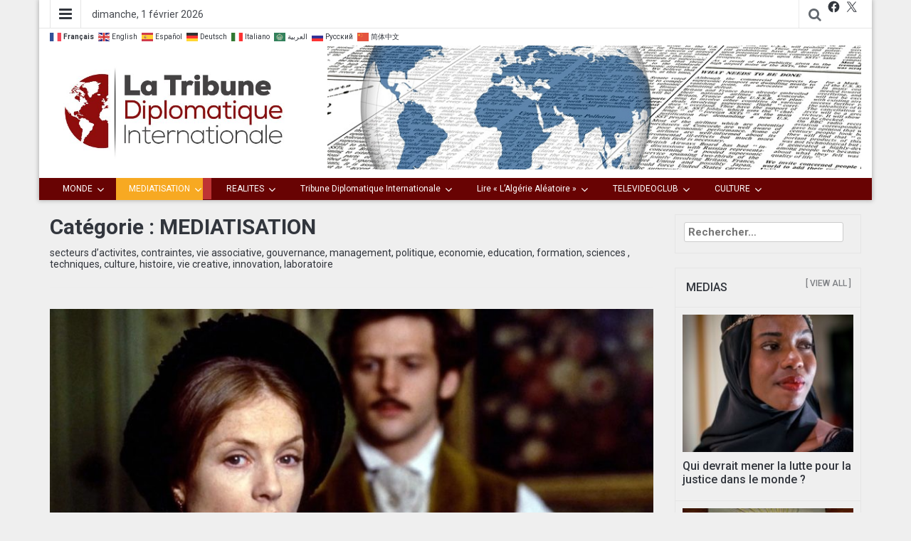

--- FILE ---
content_type: text/html; charset=UTF-8
request_url: https://tribune-diplomatique-internationale.com/category/media/page/4/
body_size: 20453
content:
<!DOCTYPE html>
<html lang="fr-FR">
<head>
	<meta charset="UTF-8">
	<meta http-equiv="X-UA-Compatible" content="IE=edge">
	<meta name="viewport" content="width=device-width, initial-scale=1">
	<link rel="profile" href="https://gmpg.org/xfn/11" />
	<link rel="pingback" href="https://tribune-diplomatique-internationale.com/xmlrpc.php">
	<title>MEDIATISATION &#8211; Page 4 &#8211; La Tribune Diplomatique Internationale</title>
<meta name='robots' content='max-image-preview:large' />
	<style>img:is([sizes="auto" i], [sizes^="auto," i]) { contain-intrinsic-size: 3000px 1500px }</style>
	<link rel='dns-prefetch' href='//static.addtoany.com' />
<link rel='dns-prefetch' href='//fonts.googleapis.com' />
<script type="text/javascript">
/* <![CDATA[ */
window._wpemojiSettings = {"baseUrl":"https:\/\/s.w.org\/images\/core\/emoji\/15.0.3\/72x72\/","ext":".png","svgUrl":"https:\/\/s.w.org\/images\/core\/emoji\/15.0.3\/svg\/","svgExt":".svg","source":{"concatemoji":"https:\/\/tribune-diplomatique-internationale.com\/wp-includes\/js\/wp-emoji-release.min.js?ver=6.7.1"}};
/*! This file is auto-generated */
!function(i,n){var o,s,e;function c(e){try{var t={supportTests:e,timestamp:(new Date).valueOf()};sessionStorage.setItem(o,JSON.stringify(t))}catch(e){}}function p(e,t,n){e.clearRect(0,0,e.canvas.width,e.canvas.height),e.fillText(t,0,0);var t=new Uint32Array(e.getImageData(0,0,e.canvas.width,e.canvas.height).data),r=(e.clearRect(0,0,e.canvas.width,e.canvas.height),e.fillText(n,0,0),new Uint32Array(e.getImageData(0,0,e.canvas.width,e.canvas.height).data));return t.every(function(e,t){return e===r[t]})}function u(e,t,n){switch(t){case"flag":return n(e,"\ud83c\udff3\ufe0f\u200d\u26a7\ufe0f","\ud83c\udff3\ufe0f\u200b\u26a7\ufe0f")?!1:!n(e,"\ud83c\uddfa\ud83c\uddf3","\ud83c\uddfa\u200b\ud83c\uddf3")&&!n(e,"\ud83c\udff4\udb40\udc67\udb40\udc62\udb40\udc65\udb40\udc6e\udb40\udc67\udb40\udc7f","\ud83c\udff4\u200b\udb40\udc67\u200b\udb40\udc62\u200b\udb40\udc65\u200b\udb40\udc6e\u200b\udb40\udc67\u200b\udb40\udc7f");case"emoji":return!n(e,"\ud83d\udc26\u200d\u2b1b","\ud83d\udc26\u200b\u2b1b")}return!1}function f(e,t,n){var r="undefined"!=typeof WorkerGlobalScope&&self instanceof WorkerGlobalScope?new OffscreenCanvas(300,150):i.createElement("canvas"),a=r.getContext("2d",{willReadFrequently:!0}),o=(a.textBaseline="top",a.font="600 32px Arial",{});return e.forEach(function(e){o[e]=t(a,e,n)}),o}function t(e){var t=i.createElement("script");t.src=e,t.defer=!0,i.head.appendChild(t)}"undefined"!=typeof Promise&&(o="wpEmojiSettingsSupports",s=["flag","emoji"],n.supports={everything:!0,everythingExceptFlag:!0},e=new Promise(function(e){i.addEventListener("DOMContentLoaded",e,{once:!0})}),new Promise(function(t){var n=function(){try{var e=JSON.parse(sessionStorage.getItem(o));if("object"==typeof e&&"number"==typeof e.timestamp&&(new Date).valueOf()<e.timestamp+604800&&"object"==typeof e.supportTests)return e.supportTests}catch(e){}return null}();if(!n){if("undefined"!=typeof Worker&&"undefined"!=typeof OffscreenCanvas&&"undefined"!=typeof URL&&URL.createObjectURL&&"undefined"!=typeof Blob)try{var e="postMessage("+f.toString()+"("+[JSON.stringify(s),u.toString(),p.toString()].join(",")+"));",r=new Blob([e],{type:"text/javascript"}),a=new Worker(URL.createObjectURL(r),{name:"wpTestEmojiSupports"});return void(a.onmessage=function(e){c(n=e.data),a.terminate(),t(n)})}catch(e){}c(n=f(s,u,p))}t(n)}).then(function(e){for(var t in e)n.supports[t]=e[t],n.supports.everything=n.supports.everything&&n.supports[t],"flag"!==t&&(n.supports.everythingExceptFlag=n.supports.everythingExceptFlag&&n.supports[t]);n.supports.everythingExceptFlag=n.supports.everythingExceptFlag&&!n.supports.flag,n.DOMReady=!1,n.readyCallback=function(){n.DOMReady=!0}}).then(function(){return e}).then(function(){var e;n.supports.everything||(n.readyCallback(),(e=n.source||{}).concatemoji?t(e.concatemoji):e.wpemoji&&e.twemoji&&(t(e.twemoji),t(e.wpemoji)))}))}((window,document),window._wpemojiSettings);
/* ]]> */
</script>
<link rel='stylesheet' id='megamenu-wp-css' href='https://tribune-diplomatique-internationale.com/wp-content/plugins/easymega/assets/css/style.css?ver=6.7.1' type='text/css' media='all' />
<style id='megamenu-wp-inline-css' type='text/css'>
.megamenu-wp-desktop #megamenu-wp-page .megamenu-wp .mega-item .mega-content li.mega-content-li { margin-top: 1px; }
</style>
<style id='wp-emoji-styles-inline-css' type='text/css'>

	img.wp-smiley, img.emoji {
		display: inline !important;
		border: none !important;
		box-shadow: none !important;
		height: 1em !important;
		width: 1em !important;
		margin: 0 0.07em !important;
		vertical-align: -0.1em !important;
		background: none !important;
		padding: 0 !important;
	}
</style>
<link rel='stylesheet' id='wp-block-library-css' href='https://tribune-diplomatique-internationale.com/wp-includes/css/dist/block-library/style.min.css?ver=6.7.1' type='text/css' media='all' />
<style id='classic-theme-styles-inline-css' type='text/css'>
/*! This file is auto-generated */
.wp-block-button__link{color:#fff;background-color:#32373c;border-radius:9999px;box-shadow:none;text-decoration:none;padding:calc(.667em + 2px) calc(1.333em + 2px);font-size:1.125em}.wp-block-file__button{background:#32373c;color:#fff;text-decoration:none}
</style>
<style id='global-styles-inline-css' type='text/css'>
:root{--wp--preset--aspect-ratio--square: 1;--wp--preset--aspect-ratio--4-3: 4/3;--wp--preset--aspect-ratio--3-4: 3/4;--wp--preset--aspect-ratio--3-2: 3/2;--wp--preset--aspect-ratio--2-3: 2/3;--wp--preset--aspect-ratio--16-9: 16/9;--wp--preset--aspect-ratio--9-16: 9/16;--wp--preset--color--black: #000000;--wp--preset--color--cyan-bluish-gray: #abb8c3;--wp--preset--color--white: #ffffff;--wp--preset--color--pale-pink: #f78da7;--wp--preset--color--vivid-red: #cf2e2e;--wp--preset--color--luminous-vivid-orange: #ff6900;--wp--preset--color--luminous-vivid-amber: #fcb900;--wp--preset--color--light-green-cyan: #7bdcb5;--wp--preset--color--vivid-green-cyan: #00d084;--wp--preset--color--pale-cyan-blue: #8ed1fc;--wp--preset--color--vivid-cyan-blue: #0693e3;--wp--preset--color--vivid-purple: #9b51e0;--wp--preset--gradient--vivid-cyan-blue-to-vivid-purple: linear-gradient(135deg,rgba(6,147,227,1) 0%,rgb(155,81,224) 100%);--wp--preset--gradient--light-green-cyan-to-vivid-green-cyan: linear-gradient(135deg,rgb(122,220,180) 0%,rgb(0,208,130) 100%);--wp--preset--gradient--luminous-vivid-amber-to-luminous-vivid-orange: linear-gradient(135deg,rgba(252,185,0,1) 0%,rgba(255,105,0,1) 100%);--wp--preset--gradient--luminous-vivid-orange-to-vivid-red: linear-gradient(135deg,rgba(255,105,0,1) 0%,rgb(207,46,46) 100%);--wp--preset--gradient--very-light-gray-to-cyan-bluish-gray: linear-gradient(135deg,rgb(238,238,238) 0%,rgb(169,184,195) 100%);--wp--preset--gradient--cool-to-warm-spectrum: linear-gradient(135deg,rgb(74,234,220) 0%,rgb(151,120,209) 20%,rgb(207,42,186) 40%,rgb(238,44,130) 60%,rgb(251,105,98) 80%,rgb(254,248,76) 100%);--wp--preset--gradient--blush-light-purple: linear-gradient(135deg,rgb(255,206,236) 0%,rgb(152,150,240) 100%);--wp--preset--gradient--blush-bordeaux: linear-gradient(135deg,rgb(254,205,165) 0%,rgb(254,45,45) 50%,rgb(107,0,62) 100%);--wp--preset--gradient--luminous-dusk: linear-gradient(135deg,rgb(255,203,112) 0%,rgb(199,81,192) 50%,rgb(65,88,208) 100%);--wp--preset--gradient--pale-ocean: linear-gradient(135deg,rgb(255,245,203) 0%,rgb(182,227,212) 50%,rgb(51,167,181) 100%);--wp--preset--gradient--electric-grass: linear-gradient(135deg,rgb(202,248,128) 0%,rgb(113,206,126) 100%);--wp--preset--gradient--midnight: linear-gradient(135deg,rgb(2,3,129) 0%,rgb(40,116,252) 100%);--wp--preset--font-size--small: 13px;--wp--preset--font-size--medium: 20px;--wp--preset--font-size--large: 36px;--wp--preset--font-size--x-large: 42px;--wp--preset--spacing--20: 0.44rem;--wp--preset--spacing--30: 0.67rem;--wp--preset--spacing--40: 1rem;--wp--preset--spacing--50: 1.5rem;--wp--preset--spacing--60: 2.25rem;--wp--preset--spacing--70: 3.38rem;--wp--preset--spacing--80: 5.06rem;--wp--preset--shadow--natural: 6px 6px 9px rgba(0, 0, 0, 0.2);--wp--preset--shadow--deep: 12px 12px 50px rgba(0, 0, 0, 0.4);--wp--preset--shadow--sharp: 6px 6px 0px rgba(0, 0, 0, 0.2);--wp--preset--shadow--outlined: 6px 6px 0px -3px rgba(255, 255, 255, 1), 6px 6px rgba(0, 0, 0, 1);--wp--preset--shadow--crisp: 6px 6px 0px rgba(0, 0, 0, 1);}:where(.is-layout-flex){gap: 0.5em;}:where(.is-layout-grid){gap: 0.5em;}body .is-layout-flex{display: flex;}.is-layout-flex{flex-wrap: wrap;align-items: center;}.is-layout-flex > :is(*, div){margin: 0;}body .is-layout-grid{display: grid;}.is-layout-grid > :is(*, div){margin: 0;}:where(.wp-block-columns.is-layout-flex){gap: 2em;}:where(.wp-block-columns.is-layout-grid){gap: 2em;}:where(.wp-block-post-template.is-layout-flex){gap: 1.25em;}:where(.wp-block-post-template.is-layout-grid){gap: 1.25em;}.has-black-color{color: var(--wp--preset--color--black) !important;}.has-cyan-bluish-gray-color{color: var(--wp--preset--color--cyan-bluish-gray) !important;}.has-white-color{color: var(--wp--preset--color--white) !important;}.has-pale-pink-color{color: var(--wp--preset--color--pale-pink) !important;}.has-vivid-red-color{color: var(--wp--preset--color--vivid-red) !important;}.has-luminous-vivid-orange-color{color: var(--wp--preset--color--luminous-vivid-orange) !important;}.has-luminous-vivid-amber-color{color: var(--wp--preset--color--luminous-vivid-amber) !important;}.has-light-green-cyan-color{color: var(--wp--preset--color--light-green-cyan) !important;}.has-vivid-green-cyan-color{color: var(--wp--preset--color--vivid-green-cyan) !important;}.has-pale-cyan-blue-color{color: var(--wp--preset--color--pale-cyan-blue) !important;}.has-vivid-cyan-blue-color{color: var(--wp--preset--color--vivid-cyan-blue) !important;}.has-vivid-purple-color{color: var(--wp--preset--color--vivid-purple) !important;}.has-black-background-color{background-color: var(--wp--preset--color--black) !important;}.has-cyan-bluish-gray-background-color{background-color: var(--wp--preset--color--cyan-bluish-gray) !important;}.has-white-background-color{background-color: var(--wp--preset--color--white) !important;}.has-pale-pink-background-color{background-color: var(--wp--preset--color--pale-pink) !important;}.has-vivid-red-background-color{background-color: var(--wp--preset--color--vivid-red) !important;}.has-luminous-vivid-orange-background-color{background-color: var(--wp--preset--color--luminous-vivid-orange) !important;}.has-luminous-vivid-amber-background-color{background-color: var(--wp--preset--color--luminous-vivid-amber) !important;}.has-light-green-cyan-background-color{background-color: var(--wp--preset--color--light-green-cyan) !important;}.has-vivid-green-cyan-background-color{background-color: var(--wp--preset--color--vivid-green-cyan) !important;}.has-pale-cyan-blue-background-color{background-color: var(--wp--preset--color--pale-cyan-blue) !important;}.has-vivid-cyan-blue-background-color{background-color: var(--wp--preset--color--vivid-cyan-blue) !important;}.has-vivid-purple-background-color{background-color: var(--wp--preset--color--vivid-purple) !important;}.has-black-border-color{border-color: var(--wp--preset--color--black) !important;}.has-cyan-bluish-gray-border-color{border-color: var(--wp--preset--color--cyan-bluish-gray) !important;}.has-white-border-color{border-color: var(--wp--preset--color--white) !important;}.has-pale-pink-border-color{border-color: var(--wp--preset--color--pale-pink) !important;}.has-vivid-red-border-color{border-color: var(--wp--preset--color--vivid-red) !important;}.has-luminous-vivid-orange-border-color{border-color: var(--wp--preset--color--luminous-vivid-orange) !important;}.has-luminous-vivid-amber-border-color{border-color: var(--wp--preset--color--luminous-vivid-amber) !important;}.has-light-green-cyan-border-color{border-color: var(--wp--preset--color--light-green-cyan) !important;}.has-vivid-green-cyan-border-color{border-color: var(--wp--preset--color--vivid-green-cyan) !important;}.has-pale-cyan-blue-border-color{border-color: var(--wp--preset--color--pale-cyan-blue) !important;}.has-vivid-cyan-blue-border-color{border-color: var(--wp--preset--color--vivid-cyan-blue) !important;}.has-vivid-purple-border-color{border-color: var(--wp--preset--color--vivid-purple) !important;}.has-vivid-cyan-blue-to-vivid-purple-gradient-background{background: var(--wp--preset--gradient--vivid-cyan-blue-to-vivid-purple) !important;}.has-light-green-cyan-to-vivid-green-cyan-gradient-background{background: var(--wp--preset--gradient--light-green-cyan-to-vivid-green-cyan) !important;}.has-luminous-vivid-amber-to-luminous-vivid-orange-gradient-background{background: var(--wp--preset--gradient--luminous-vivid-amber-to-luminous-vivid-orange) !important;}.has-luminous-vivid-orange-to-vivid-red-gradient-background{background: var(--wp--preset--gradient--luminous-vivid-orange-to-vivid-red) !important;}.has-very-light-gray-to-cyan-bluish-gray-gradient-background{background: var(--wp--preset--gradient--very-light-gray-to-cyan-bluish-gray) !important;}.has-cool-to-warm-spectrum-gradient-background{background: var(--wp--preset--gradient--cool-to-warm-spectrum) !important;}.has-blush-light-purple-gradient-background{background: var(--wp--preset--gradient--blush-light-purple) !important;}.has-blush-bordeaux-gradient-background{background: var(--wp--preset--gradient--blush-bordeaux) !important;}.has-luminous-dusk-gradient-background{background: var(--wp--preset--gradient--luminous-dusk) !important;}.has-pale-ocean-gradient-background{background: var(--wp--preset--gradient--pale-ocean) !important;}.has-electric-grass-gradient-background{background: var(--wp--preset--gradient--electric-grass) !important;}.has-midnight-gradient-background{background: var(--wp--preset--gradient--midnight) !important;}.has-small-font-size{font-size: var(--wp--preset--font-size--small) !important;}.has-medium-font-size{font-size: var(--wp--preset--font-size--medium) !important;}.has-large-font-size{font-size: var(--wp--preset--font-size--large) !important;}.has-x-large-font-size{font-size: var(--wp--preset--font-size--x-large) !important;}
:where(.wp-block-post-template.is-layout-flex){gap: 1.25em;}:where(.wp-block-post-template.is-layout-grid){gap: 1.25em;}
:where(.wp-block-columns.is-layout-flex){gap: 2em;}:where(.wp-block-columns.is-layout-grid){gap: 2em;}
:root :where(.wp-block-pullquote){font-size: 1.5em;line-height: 1.6;}
</style>
<link rel='stylesheet' id='bootstrap-css' href='https://tribune-diplomatique-internationale.com/wp-content/themes/easymag/css/bootstrap.min.css?ver=1.3.5' type='text/css' media='' />
<link rel='stylesheet' id='font-awesome-css' href='https://tribune-diplomatique-internationale.com/wp-content/themes/easymag/css/font-awesome.min.css?ver=1.3.5' type='text/css' media='' />
<link rel='stylesheet' id='meteocons-font-css' href='https://tribune-diplomatique-internationale.com/wp-content/themes/easymag/fonts/meteocons-font/stylesheet.css?ver=1.3.5' type='text/css' media='' />
<link rel='stylesheet' id='swiper-css' href='https://tribune-diplomatique-internationale.com/wp-content/themes/easymag/css/swiper.min.css?ver=1.3.5' type='text/css' media='' />
<link rel='stylesheet' id='easymag-roboto-css' href='//fonts.googleapis.com/css?family=Roboto%3A400%2C300%2C500%2C700%2C900&#038;ver=6.7.1' type='text/css' media='all' />
<link rel='stylesheet' id='easymag-style-css' href='https://tribune-diplomatique-internationale.com/wp-content/themes/easymag/style.css?ver=1.3.5' type='text/css' media='all' />
<style id='easymag-style-inline-css' type='text/css'>

	body,
	h1 a,
	h2 a,
	h3 a,
	h4 a,
	h5 a,
	h6 a,
	.dt-sidebar .dt-social-icons li .fa,
    a {
		color: #32363d;
	}
	
	body {
		font-size: 14px;
	}
	
	a:hover,
	.dt-footer-cont li a:hover,
	.dt-sec-menu li a:hover,
	.dt-featured-posts-wrap h2 a:hover,
	.dt-pagination-nav .current,
	.dt-footer .dt-news-layout-wrap a:hover {
		color: #baa400;
	}
	.dt-news-layout2 .dt-news-post:hover,
	.dt-pagination-nav .current,
	.dt-pagination-nav a:hover {
		border-color: #baa400 ;
	}
	.sticky {
		border-color: #baa400 !important;
	}
	.dt-news-layout1 .dt-news-post-img .fa:hover,
	.dt-news-layout-half .dt-news-post-img .fa:hover,
	.dt-sidebar-news .dt-news-post-img .fa:hover,
	.dt-footer h2:after,
	.dt-footer .tagcloud a:hover,
	.dt-related-posts .dt-news-post-img .fa:hover,
	.dt-search-bar,
	.dt-category-posts .dt-news-post-img .fa:hover,
	.dt-category-post-readmore a:hover,
	.dt-nav-md-trigger:hover .fa,
	.tagcloud a:hover {
		background: #baa400;
	}
	
	.dt-news-layout1 .dt-news-post-img .fa,
	.dt-news-layout-half .dt-news-post-img .fa,
	.dt-sidebar-news .dt-news-post-img .fa,
	.dt-related-posts .dt-news-post-img .fa,
	.dt-category-posts .dt-news-post-img .fa,
	#back-to-top:hover {
		background: rgba( 186,164,0,0.75 );
	}
	
	.dt-menu-bar,
	.dt-main-menu li ul {
		background: #680303;
	}
	
	.dt-main-menu li a,
	.dt-main-menu li:hover,
	.menu-item-has-children:after,
	.current-menu-item a,
	.dt-nav-md li a,
	.dt-nav-md .menu-item-has-children:after,
	.dt-logo-md a,
	.dt-nav-md-trigger {
		color: #ffffff;
	}
	
	.dt-main-menu li:hover,
	.dt-main-menu li a:hover,
	.dt-main-menu li.current-menu-item > a,
	.dt-nav-md li a:hover,
	.current-menu-item.menu-item-has-children {
		background: #f7a922;
		color: #fff;
	}
	.dt-related-posts li { width: calc(33.333333% - 20px); }
</style>
<link rel='stylesheet' id='addtoany-css' href='https://tribune-diplomatique-internationale.com/wp-content/plugins/add-to-any/addtoany.min.css?ver=1.16' type='text/css' media='all' />
<script type="text/javascript" src="https://tribune-diplomatique-internationale.com/wp-includes/js/jquery/jquery.min.js?ver=3.7.1" id="jquery-core-js"></script>
<script type="text/javascript" src="https://tribune-diplomatique-internationale.com/wp-includes/js/jquery/jquery-migrate.min.js?ver=3.4.1" id="jquery-migrate-js"></script>
<script type="text/javascript" id="addtoany-core-js-before">
/* <![CDATA[ */
window.a2a_config=window.a2a_config||{};a2a_config.callbacks=[];a2a_config.overlays=[];a2a_config.templates={};a2a_localize = {
	Share: "Partager",
	Save: "Enregistrer",
	Subscribe: "S'abonner",
	Email: "E-mail",
	Bookmark: "Signet",
	ShowAll: "Montrer tout",
	ShowLess: "Montrer moins",
	FindServices: "Trouver des service(s)",
	FindAnyServiceToAddTo: "Trouver instantan&eacute;ment des services &agrave; ajouter &agrave;",
	PoweredBy: "Propuls&eacute; par",
	ShareViaEmail: "Partager par e-mail",
	SubscribeViaEmail: "S’abonner par e-mail",
	BookmarkInYourBrowser: "Ajouter un signet dans votre navigateur",
	BookmarkInstructions: "Appuyez sur Ctrl+D ou \u2318+D pour mettre cette page en signet",
	AddToYourFavorites: "Ajouter &agrave; vos favoris",
	SendFromWebOrProgram: "Envoyer depuis n’importe quelle adresse e-mail ou logiciel e-mail",
	EmailProgram: "Programme d’e-mail",
	More: "Plus&#8230;",
	ThanksForSharing: "Merci de partager !",
	ThanksForFollowing: "Merci de nous suivre !"
};
/* ]]> */
</script>
<script type="text/javascript" defer src="https://static.addtoany.com/menu/page.js" id="addtoany-core-js"></script>
<script type="text/javascript" defer src="https://tribune-diplomatique-internationale.com/wp-content/plugins/add-to-any/addtoany.min.js?ver=1.1" id="addtoany-jquery-js"></script>
<script type="text/javascript" src="https://tribune-diplomatique-internationale.com/wp-content/plugins/html5-cumulus/inc/jquery.tagcanvas.min.js?ver=6.7.1" id="h5c-tagcanvas-js"></script>
<script type="text/javascript" src="https://tribune-diplomatique-internationale.com/wp-content/themes/easymag/js/swiper.jquery.min.js?ver=3.2.5" id="swiper-js"></script>
<link rel="https://api.w.org/" href="https://tribune-diplomatique-internationale.com/wp-json/" /><link rel="alternate" title="JSON" type="application/json" href="https://tribune-diplomatique-internationale.com/wp-json/wp/v2/categories/3" /><link rel="EditURI" type="application/rsd+xml" title="RSD" href="https://tribune-diplomatique-internationale.com/xmlrpc.php?rsd" />

	<style type="text/css">
			.site-title a,
		.site-description {
			position: absolute;
			clip: rect(1px, 1px, 1px, 1px);
		}
		</style>
	<style type="text/css" id="custom-background-css">
body.custom-background { background-color: #efefef; }
</style>
	<link rel="icon" href="https://tribune-diplomatique-internationale.com/wp-content/uploads/2019/02/cropped-icon-512-01-01-32x32.jpg" sizes="32x32" />
<link rel="icon" href="https://tribune-diplomatique-internationale.com/wp-content/uploads/2019/02/cropped-icon-512-01-01-192x192.jpg" sizes="192x192" />
<link rel="apple-touch-icon" href="https://tribune-diplomatique-internationale.com/wp-content/uploads/2019/02/cropped-icon-512-01-01-180x180.jpg" />
<meta name="msapplication-TileImage" content="https://tribune-diplomatique-internationale.com/wp-content/uploads/2019/02/cropped-icon-512-01-01-270x270.jpg" />
		<style type="text/css" id="wp-custom-css">
			.post-navigation {display:none;}


/* Remove meta data */

		</style>
		</head>
<body class="archive paged category category-media category-3 custom-background wp-custom-logo paged-4 category-paged-4 group-blog">
	<div class="dt-body-wrap dt-boxed">
					<div class="dt-top-bar">
			<div class="container">
				<div class="row">
					<div class="col-lg-6 col-md-6 col-sm-8 col-xs-7">
						<div class="dt-bar-left">
														<nav class="dt-sec-menu transition35">
								<div class="menu-mymenu-ii-container"><ul id="top-bar-menu" class="menu"><li id="menu-item-5175" class="menu-item menu-item-type-taxonomy menu-item-object-category menu-item-has-children menu-item-5175"><a href="https://tribune-diplomatique-internationale.com/category/livr_etu_the_rev/">LE BIBLIOPHILE</a>
<ul class="sub-menu">
	<li id="menu-item-5169" class="menu-item menu-item-type-taxonomy menu-item-object-category menu-item-5169"><a href="https://tribune-diplomatique-internationale.com/category/livr_etu_the_rev/auteurs/">1. Auteurs</a></li>
	<li id="menu-item-5170" class="menu-item menu-item-type-taxonomy menu-item-object-category menu-item-5170"><a href="https://tribune-diplomatique-internationale.com/category/livr_etu_the_rev/institutions/">2. Institutions</a></li>
	<li id="menu-item-5171" class="menu-item menu-item-type-taxonomy menu-item-object-category menu-item-has-children menu-item-5171"><a href="https://tribune-diplomatique-internationale.com/category/livr_etu_the_rev/echos-de-publications/">3. Echos de Publications</a>
	<ul class="sub-menu">
		<li id="menu-item-5173" class="menu-item menu-item-type-taxonomy menu-item-object-category menu-item-5173"><a href="https://tribune-diplomatique-internationale.com/category/livr_etu_the_rev/echos-de-publications/critiques-douvrages/">Critiques d&rsquo;Ouvrages</a></li>
		<li id="menu-item-5174" class="menu-item menu-item-type-taxonomy menu-item-object-category menu-item-5174"><a href="https://tribune-diplomatique-internationale.com/category/livr_etu_the_rev/echos-de-publications/salons-marche-de-ledition/">Salons, Marché de l&rsquo;Edition</a></li>
	</ul>
</li>
</ul>
</li>
<li id="menu-item-5176" class="menu-item menu-item-type-taxonomy menu-item-object-category menu-item-has-children menu-item-5176"><a href="https://tribune-diplomatique-internationale.com/category/auteur_edit/">ESPACE AUTEURS / EDITEURS</a>
<ul class="sub-menu">
	<li id="menu-item-5178" class="menu-item menu-item-type-taxonomy menu-item-object-category menu-item-5178"><a href="https://tribune-diplomatique-internationale.com/category/auteur_edit/blog/">Blogs</a></li>
	<li id="menu-item-5180" class="menu-item menu-item-type-taxonomy menu-item-object-category menu-item-5180"><a href="https://tribune-diplomatique-internationale.com/category/auteur_edit/presse/">Revue de Presse</a></li>
	<li id="menu-item-5179" class="menu-item menu-item-type-taxonomy menu-item-object-category menu-item-5179"><a href="https://tribune-diplomatique-internationale.com/category/auteur_edit/tv_radio-retrans-differe/">Rediffusions (TV, Radio)</a></li>
	<li id="menu-item-5177" class="menu-item menu-item-type-taxonomy menu-item-object-category menu-item-5177"><a href="https://tribune-diplomatique-internationale.com/category/auteur_edit/auto-edition-diffusion-libre/">Auto-Edition-Diffusion Libre</a></li>
</ul>
</li>
<li id="menu-item-6058" class="menu-item menu-item-type-post_type menu-item-object-page menu-item-6058"><a href="https://tribune-diplomatique-internationale.com/contact/">Contact</a></li>
<li id="menu-item-15572" class="menu-item menu-item-type-post_type menu-item-object-page menu-item-has-children menu-item-15572"><a href="https://tribune-diplomatique-internationale.com/qui-sommes-nous/">QUI  SOMMES-NOUS ?</a>
<ul class="sub-menu">
	<li id="menu-item-15573" class="menu-item menu-item-type-post_type menu-item-object-page menu-item-15573"><a href="https://tribune-diplomatique-internationale.com/lectrices-lecteurs-faites-donc-votre-journal/">Lecteurs, c&rsquo;est votre journal !</a></li>
	<li id="menu-item-15574" class="menu-item menu-item-type-post_type menu-item-object-page menu-item-15574"><a href="https://tribune-diplomatique-internationale.com/charte/">Charte éditoriale</a></li>
</ul>
</li>
</ul></div>							</nav><!-- .dt-sec-menu .transition35 -->
							<div class="dt-sec-nav">
								<i class="fa fa-bars"></i>
							</div><!-- .dt-sec-nav -->
							
                            														<div class="dt-date">
								<p>dimanche, 1 février 2026</p>
							</div><!-- .dt-date -->
<div class="gtranslate_wrapper"></div>
<script>window.gtranslateSettings = {"default_language":"fr","native_language_names":true,"languages":["fr","en","es","de","it","ar","ru","zh-CN"],"wrapper_selector":".gtranslate_wrapper","flag_size":16}</script>
<script src="https://cdn.gtranslate.net/widgets/latest/fn.js" defer></script>
<p></p>
<p></P>
													</div><!-- .dt-bar-left -->

					</div><!-- .col-lg-6 .col-md-6 .col-sm-8 .col-xs-7 -->

					<div class="col-lg-6 col-md-6 col-sm-4 col-xs-5">
						<div class="dt-top-social">
														<span class="dt-search-icon"><a><i class="fa fa-search transition35"></i></a></span>
																					<span class="dt-social-trigger transition35"><i class="fa fa-share-alt transition35"></i> </span>
							<span class="dt-social-icons-lg">
								<aside id="block-9" class="widget widget_block">
<ul class="wp-block-social-links is-layout-flex wp-block-social-links-is-layout-flex"><li class="wp-social-link wp-social-link-facebook  wp-block-social-link"><a href="https://facebook.com/farid.daoudi.5" class="wp-block-social-link-anchor"><svg width="24" height="24" viewBox="0 0 24 24" version="1.1" xmlns="http://www.w3.org/2000/svg" aria-hidden="true" focusable="false"><path d="M12 2C6.5 2 2 6.5 2 12c0 5 3.7 9.1 8.4 9.9v-7H7.9V12h2.5V9.8c0-2.5 1.5-3.9 3.8-3.9 1.1 0 2.2.2 2.2.2v2.5h-1.3c-1.2 0-1.6.8-1.6 1.6V12h2.8l-.4 2.9h-2.3v7C18.3 21.1 22 17 22 12c0-5.5-4.5-10-10-10z"></path></svg><span class="wp-block-social-link-label screen-reader-text">Facebook</span></a></li>

<li class="wp-social-link wp-social-link-x  wp-block-social-link"><a href="https://twitter.com/DaoudiPartisan" class="wp-block-social-link-anchor"><svg width="24" height="24" viewBox="0 0 24 24" version="1.1" xmlns="http://www.w3.org/2000/svg" aria-hidden="true" focusable="false"><path d="M13.982 10.622 20.54 3h-1.554l-5.693 6.618L8.745 3H3.5l6.876 10.007L3.5 21h1.554l6.012-6.989L15.868 21h5.245l-7.131-10.378Zm-2.128 2.474-.697-.997-5.543-7.93H8l4.474 6.4.697.996 5.815 8.318h-2.387l-4.745-6.787Z" /></svg><span class="wp-block-social-link-label screen-reader-text">X</span></a></li>



</ul>
</aside>							</span>
													</div><!-- .dt-top-social -->
					</div><!-- .col-lg-6 .col-md-6 .col-sm-4 .col-xs-5 -->
				</div><!-- .row -->
			</div><!-- .container -->
		</div><!-- .dt-top-bar -->
							<div class="dt-search-bar transition35">
				<div class="container">
					<div class="row">
						<div class="col-lg-12 col-md-12">
							<div class="dt-search-wrap">
								<aside id="block-8" class="widget widget_block widget_search"><form role="search" method="get" action="https://tribune-diplomatique-internationale.com/" class="wp-block-search__button-outside wp-block-search__text-button wp-block-search"    ><label class="wp-block-search__label screen-reader-text" for="wp-block-search__input-1" >Rechercher</label><div class="wp-block-search__inside-wrapper "  style="width: 657px"><input class="wp-block-search__input" id="wp-block-search__input-1" placeholder="" value="" type="search" name="s" required /><button aria-label="Rechercher" class="wp-block-search__button wp-element-button" type="submit" >Rechercher</button></div></form></aside>							</div><!-- .dt-search-wrap -->
						</div><!-- .col-lg-12 .col-md-12 -->
					</div><!-- .row -->
				</div><!-- .container -->
			</div><!-- .dt-search-bar .transition35 -->
							<div class="dt-top-social dt-social-sticky-bar transition35">
				<div class="container">
					<div class="row">
						<div class="col-lg-12 col-md-12">
							<div class="dt-social-sticky-wrap">
								<aside id="block-9" class="widget widget_block">
<ul class="wp-block-social-links is-layout-flex wp-block-social-links-is-layout-flex"><li class="wp-social-link wp-social-link-facebook  wp-block-social-link"><a href="https://facebook.com/farid.daoudi.5" class="wp-block-social-link-anchor"><svg width="24" height="24" viewBox="0 0 24 24" version="1.1" xmlns="http://www.w3.org/2000/svg" aria-hidden="true" focusable="false"><path d="M12 2C6.5 2 2 6.5 2 12c0 5 3.7 9.1 8.4 9.9v-7H7.9V12h2.5V9.8c0-2.5 1.5-3.9 3.8-3.9 1.1 0 2.2.2 2.2.2v2.5h-1.3c-1.2 0-1.6.8-1.6 1.6V12h2.8l-.4 2.9h-2.3v7C18.3 21.1 22 17 22 12c0-5.5-4.5-10-10-10z"></path></svg><span class="wp-block-social-link-label screen-reader-text">Facebook</span></a></li>

<li class="wp-social-link wp-social-link-x  wp-block-social-link"><a href="https://twitter.com/DaoudiPartisan" class="wp-block-social-link-anchor"><svg width="24" height="24" viewBox="0 0 24 24" version="1.1" xmlns="http://www.w3.org/2000/svg" aria-hidden="true" focusable="false"><path d="M13.982 10.622 20.54 3h-1.554l-5.693 6.618L8.745 3H3.5l6.876 10.007L3.5 21h1.554l6.012-6.989L15.868 21h5.245l-7.131-10.378Zm-2.128 2.474-.697-.997-5.543-7.93H8l4.474 6.4.697.996 5.815 8.318h-2.387l-4.745-6.787Z" /></svg><span class="wp-block-social-link-label screen-reader-text">X</span></a></li>



</ul>
</aside>							</div><!-- .dt-social-sticky-wrap -->
						</div><!-- .col-lg-12 .col-md-12 -->
					</div><!-- .row -->
				</div><!-- .container -->
			</div><!-- .dt-top-social .dt-social-sticky-bar .transition35 -->
				<header class="dt-header">
			<div class="container">
				<div class="row">
					<div class="col-lg-4 col-md-4">
						<div class="dt-logo">
							<a href="https://tribune-diplomatique-internationale.com/" class="custom-logo-link" rel="home"><img width="612" height="262" src="https://tribune-diplomatique-internationale.com/wp-content/uploads/2019/02/cropped-La-Tribune-Diplomatique-LOGO2-01.jpg" class="custom-logo" alt="La Tribune Diplomatique Internationale" decoding="async" fetchpriority="high" srcset="https://tribune-diplomatique-internationale.com/wp-content/uploads/2019/02/cropped-La-Tribune-Diplomatique-LOGO2-01.jpg 612w, https://tribune-diplomatique-internationale.com/wp-content/uploads/2019/02/cropped-La-Tribune-Diplomatique-LOGO2-01-300x128.jpg 300w" sizes="(max-width: 612px) 100vw, 612px" /></a>                                                            <p class="site-title"><a href="https://tribune-diplomatique-internationale.com/" rel="home">La Tribune Diplomatique Internationale</a></p>
                            									<p class="site-description">Dialoguer pour agir ensemble</p>
																
													</div><!-- .dt-logo -->
					</div><!-- .col-lg-4 .col-md-4 -->
					<div class="col-lg-8 col-md-8">
						<div class="dt-top-ads">
							        <a href="https://tribune-diplomatique-internationale.com/" title="Site critique d&#039;informations et d&#039;analyses" rel="dofollow" target="_blank"><img src="https://tribune-diplomatique-internationale.com/wp-content/uploads/2019/02/news-1074604-hd-globe-journal-781x181.jpg" alt="Site critique d&#039;informations et d&#039;analyses"> </a>
        						</div><!-- .dt-top-ads -->
					</div><!-- .col-lg-8 col-md-8 -->
				</div><!-- .row -->
			</div><!-- .container -->
		</header><!-- .dt-header -->
				<nav class="dt-menu-bar">
			<div class="container">
				<div class="row">
					<div class="col-lg-12 col-md-12">
                        <div class="dt-main-menu">
							<div class="menu-mymenu-container"><ul id="primary-menu" class="dt-nav-menu"><li id="menu-item-2745" class="menu-item menu-item-type-taxonomy menu-item-object-category menu-item-has-children menu-item-2745"><a href="https://tribune-diplomatique-internationale.com/category/afr-eur-usa-am_lat-asie-moy_ori/">MONDE</a>
<ul class="sub-menu">
	<li id="menu-item-2748" class="menu-item menu-item-type-taxonomy menu-item-object-category menu-item-2748"><a href="https://tribune-diplomatique-internationale.com/category/afr-eur-usa-am_lat-asie-moy_ori/afri/">Afrique</a></li>
	<li id="menu-item-2749" class="menu-item menu-item-type-taxonomy menu-item-object-category menu-item-2749"><a href="https://tribune-diplomatique-internationale.com/category/afr-eur-usa-am_lat-asie-moy_ori/usa-can-am_lat/">Amériques &#038; Caraîbes</a></li>
	<li id="menu-item-2750" class="menu-item menu-item-type-taxonomy menu-item-object-category menu-item-2750"><a href="https://tribune-diplomatique-internationale.com/category/afr-eur-usa-am_lat-asie-moy_ori/asie-ocea/">Asie &amp; Océanie</a></li>
	<li id="menu-item-2751" class="menu-item menu-item-type-taxonomy menu-item-object-category menu-item-2751"><a href="https://tribune-diplomatique-internationale.com/category/afr-eur-usa-am_lat-asie-moy_ori/euro/">Europe</a></li>
	<li id="menu-item-2746" class="menu-item menu-item-type-taxonomy menu-item-object-category menu-item-has-children menu-item-2746"><a href="https://tribune-diplomatique-internationale.com/category/afr-eur-usa-am_lat-asie-moy_ori/maghreb/">Maghreb</a>
	<ul class="sub-menu">
		<li id="menu-item-3634" class="flagicons menu-item menu-item-type-taxonomy menu-item-object-category menu-item-3634"><a href="https://tribune-diplomatique-internationale.com/category/afr-eur-usa-am_lat-asie-moy_ori/maghreb/alg/">Algérie</a></li>
		<li id="menu-item-3631" class="menu-item menu-item-type-taxonomy menu-item-object-category menu-item-3631"><a href="https://tribune-diplomatique-internationale.com/category/afr-eur-usa-am_lat-asie-moy_ori/maghreb/mar/">Maroc</a></li>
		<li id="menu-item-3633" class="menu-item menu-item-type-taxonomy menu-item-object-category menu-item-3633"><a href="https://tribune-diplomatique-internationale.com/category/afr-eur-usa-am_lat-asie-moy_ori/maghreb/tun/">Tunisie</a></li>
		<li id="menu-item-3630" class="menu-item menu-item-type-taxonomy menu-item-object-category menu-item-3630"><a href="https://tribune-diplomatique-internationale.com/category/afr-eur-usa-am_lat-asie-moy_ori/maghreb/lib/">Libye</a></li>
		<li id="menu-item-3632" class="menu-item menu-item-type-taxonomy menu-item-object-category menu-item-3632"><a href="https://tribune-diplomatique-internationale.com/category/afr-eur-usa-am_lat-asie-moy_ori/maghreb/maur/">Mauritanie</a></li>
	</ul>
</li>
	<li id="menu-item-2747" class="menu-item menu-item-type-taxonomy menu-item-object-category menu-item-2747"><a href="https://tribune-diplomatique-internationale.com/category/afr-eur-usa-am_lat-asie-moy_ori/moy_ori/">Moyen-Orient</a></li>
</ul>
</li>
<li id="menu-item-2752" class="menu-item menu-item-type-taxonomy menu-item-object-category current-menu-item menu-item-has-children menu-item-2752"><a href="https://tribune-diplomatique-internationale.com/category/media/" aria-current="page">MEDIATISATION</a>
<ul class="sub-menu">
	<li id="menu-item-2754" class="menu-item menu-item-type-taxonomy menu-item-object-category menu-item-2754"><a href="https://tribune-diplomatique-internationale.com/category/media/poli-migr-popu/">1. Politique</a></li>
	<li id="menu-item-2753" class="menu-item menu-item-type-taxonomy menu-item-object-category menu-item-2753"><a href="https://tribune-diplomatique-internationale.com/category/media/eco-indust-agri-crois-empl-accor-euro-dollar/">2. Economie &amp; Finances</a></li>
	<li id="menu-item-5255" class="menu-item menu-item-type-taxonomy menu-item-object-category menu-item-5255"><a href="https://tribune-diplomatique-internationale.com/category/media/indust_prod/">3. Agriculture / Industrie</a></li>
	<li id="menu-item-2757" class="menu-item menu-item-type-taxonomy menu-item-object-category menu-item-2757"><a href="https://tribune-diplomatique-internationale.com/category/media/sante/">4. Santé</a></li>
	<li id="menu-item-2756" class="menu-item menu-item-type-taxonomy menu-item-object-category menu-item-2756"><a href="https://tribune-diplomatique-internationale.com/category/media/education-formation/">5. Education &#8211; Formation</a></li>
	<li id="menu-item-2758" class="menu-item menu-item-type-taxonomy menu-item-object-category menu-item-2758"><a href="https://tribune-diplomatique-internationale.com/category/media/sci_tech/">6. Sciences &amp; Techniques</a></li>
	<li id="menu-item-2760" class="menu-item menu-item-type-taxonomy menu-item-object-category menu-item-2760"><a href="https://tribune-diplomatique-internationale.com/category/media/asso-creat/">7. Vie Créative</a></li>
	<li id="menu-item-2761" class="menu-item menu-item-type-taxonomy menu-item-object-category menu-item-2761"><a href="https://tribune-diplomatique-internationale.com/category/media/gouv-org-dirig-manag-meth-struc/">8. Gouvernance &amp; Sécurité</a></li>
	<li id="menu-item-5256" class="menu-item menu-item-type-taxonomy menu-item-object-category menu-item-5256"><a href="https://tribune-diplomatique-internationale.com/category/media/hist-memo-archives-ecrits/">9. Histoire</a></li>
	<li id="menu-item-2762" class="menu-item menu-item-type-taxonomy menu-item-object-category menu-item-2762"><a href="https://tribune-diplomatique-internationale.com/category/media/cult-anim-art/">10. Arts &#8211; Lettres &#8211; Culture</a></li>
	<li id="menu-item-2759" class="menu-item menu-item-type-taxonomy menu-item-object-category menu-item-2759"><a href="https://tribune-diplomatique-internationale.com/category/media/soc/">11. Société &amp; Environnement</a></li>
	<li id="menu-item-5254" class="menu-item menu-item-type-taxonomy menu-item-object-category menu-item-5254"><a href="https://tribune-diplomatique-internationale.com/category/media/debinterv/">12. Débats &amp; Interviews</a></li>
</ul>
</li>
<li id="menu-item-3649" class="menu-item menu-item-type-taxonomy menu-item-object-category menu-item-has-children menu-item-3649"><a href="https://tribune-diplomatique-internationale.com/category/real_int/">REALITES</a>
<ul class="sub-menu">
	<li id="menu-item-3652" class="menu-item menu-item-type-taxonomy menu-item-object-category menu-item-3652"><a href="https://tribune-diplomatique-internationale.com/category/real_int/dem/">Droits &amp; Libertés</a></li>
	<li id="menu-item-3651" class="menu-item menu-item-type-taxonomy menu-item-object-category menu-item-3651"><a href="https://tribune-diplomatique-internationale.com/category/real_int/media-real_int/">Médias</a></li>
	<li id="menu-item-3650" class="menu-item menu-item-type-taxonomy menu-item-object-category menu-item-3650"><a href="https://tribune-diplomatique-internationale.com/category/real_int/rel_int/">Relations internationales</a></li>
	<li id="menu-item-3653" class="menu-item menu-item-type-taxonomy menu-item-object-category menu-item-3653"><a href="https://tribune-diplomatique-internationale.com/category/real_int/sondage_opinion/">Sondages / Enquêtes</a></li>
</ul>
</li>
<li id="menu-item-6675" class="menu-item menu-item-type-post_type menu-item-object-page menu-item-has-children menu-item-6675"><a href="https://tribune-diplomatique-internationale.com/presentation/">Tribune Diplomatique Internationale</a>
<ul class="sub-menu">
	<li id="menu-item-6918" class="menu-item menu-item-type-post_type menu-item-object-page menu-item-6918"><a href="https://tribune-diplomatique-internationale.com/presentation/">LA  REVUE EN LIGNE « Tribune Diplomatique Internationale » :</a></li>
	<li id="menu-item-2763" class="menu-item menu-item-type-taxonomy menu-item-object-category menu-item-has-children menu-item-2763"><a href="https://tribune-diplomatique-internationale.com/category/trib_int/pol_eco_dev_soc_cult_hist_inf/">ETATS membres de l&rsquo;ONU</a>
	<ul class="sub-menu">
		<li id="menu-item-6760" class="menu-item menu-item-type-post_type menu-item-object-page menu-item-6760"><a href="https://tribune-diplomatique-internationale.com/afrique-moyen-orient/">Afrique &#038; Moyen-Orient</a></li>
		<li id="menu-item-7124" class="menu-item menu-item-type-post_type menu-item-object-page menu-item-7124"><a href="https://tribune-diplomatique-internationale.com/ameriques-caraibes/">Amériques &#038; Caraïbes</a></li>
		<li id="menu-item-7126" class="menu-item menu-item-type-post_type menu-item-object-page menu-item-7126"><a href="https://tribune-diplomatique-internationale.com/asie-oceanie/">Asie &#038; Océanie</a></li>
		<li id="menu-item-7032" class="menu-item menu-item-type-post_type menu-item-object-page menu-item-7032"><a href="https://tribune-diplomatique-internationale.com/europe/">Europe</a></li>
	</ul>
</li>
	<li id="menu-item-5258" class="menu-item menu-item-type-taxonomy menu-item-object-category menu-item-has-children menu-item-5258"><a href="https://tribune-diplomatique-internationale.com/category/trib_int/org_inter/">ORGANISATIONS Internationales</a>
	<ul class="sub-menu">
		<li id="menu-item-6292" class="menu-item menu-item-type-taxonomy menu-item-object-category menu-item-6292"><a href="https://tribune-diplomatique-internationale.com/category/trib_int/org_inter/org_inter-a-e/">A &#8211; E</a></li>
		<li id="menu-item-6293" class="menu-item menu-item-type-taxonomy menu-item-object-category menu-item-6293"><a href="https://tribune-diplomatique-internationale.com/category/trib_int/org_inter/f-j/">F &#8211; J</a></li>
		<li id="menu-item-6294" class="menu-item menu-item-type-taxonomy menu-item-object-category menu-item-6294"><a href="https://tribune-diplomatique-internationale.com/category/trib_int/org_inter/k-o/">K &#8211; O</a></li>
		<li id="menu-item-6295" class="menu-item menu-item-type-taxonomy menu-item-object-category menu-item-6295"><a href="https://tribune-diplomatique-internationale.com/category/trib_int/org_inter/p-t/">P &#8211; T</a></li>
		<li id="menu-item-6296" class="menu-item menu-item-type-taxonomy menu-item-object-category menu-item-6296"><a href="https://tribune-diplomatique-internationale.com/category/trib_int/org_inter/u-z/">U &#8211; Z</a></li>
	</ul>
</li>
</ul>
</li>
<li id="menu-item-2784" class="menu-item menu-item-type-taxonomy menu-item-object-category menu-item-has-children menu-item-2784"><a href="https://tribune-diplomatique-internationale.com/category/alg_alea/">Lire « L&rsquo;Algérie Aléatoire »</a>
<ul class="sub-menu">
	<li id="menu-item-2785" class="menu-item menu-item-type-taxonomy menu-item-object-category menu-item-2785"><a href="https://tribune-diplomatique-internationale.com/category/alg_alea/intro-preface/">Introduction</a></li>
	<li id="menu-item-2786" class="menu-item menu-item-type-taxonomy menu-item-object-category menu-item-2786"><a href="https://tribune-diplomatique-internationale.com/category/alg_alea/plan-detaille-de-louvrage/">Plan Détaillé de l&rsquo;Ouvrage</a></li>
	<li id="menu-item-5393" class="menu-item menu-item-type-taxonomy menu-item-object-category menu-item-5393"><a href="https://tribune-diplomatique-internationale.com/category/alg_alea/1-ladministration-publique/">1. L&rsquo;Administration Publique</a></li>
	<li id="menu-item-5394" class="menu-item menu-item-type-taxonomy menu-item-object-category menu-item-5394"><a href="https://tribune-diplomatique-internationale.com/category/alg_alea/agri/">2. L&rsquo;Agriculture</a></li>
	<li id="menu-item-5395" class="menu-item menu-item-type-taxonomy menu-item-object-category menu-item-5395"><a href="https://tribune-diplomatique-internationale.com/category/alg_alea/3-le-cadre-de-vie/">3. Le Cadre de Vie</a></li>
	<li id="menu-item-5396" class="menu-item menu-item-type-taxonomy menu-item-object-category menu-item-5396"><a href="https://tribune-diplomatique-internationale.com/category/alg_alea/4-les-communications/">4. Les Communications</a></li>
	<li id="menu-item-5397" class="menu-item menu-item-type-taxonomy menu-item-object-category menu-item-5397"><a href="https://tribune-diplomatique-internationale.com/category/alg_alea/5-la-culture/">5. La Culture</a></li>
	<li id="menu-item-5398" class="menu-item menu-item-type-taxonomy menu-item-object-category menu-item-5398"><a href="https://tribune-diplomatique-internationale.com/category/alg_alea/6-la-defense-nationale/">6. La Défense Nationale</a></li>
	<li id="menu-item-5399" class="menu-item menu-item-type-taxonomy menu-item-object-category menu-item-5399"><a href="https://tribune-diplomatique-internationale.com/category/alg_alea/7-leconomie-generale/">7. L&rsquo;Economie Générale</a></li>
	<li id="menu-item-5400" class="menu-item menu-item-type-taxonomy menu-item-object-category menu-item-5400"><a href="https://tribune-diplomatique-internationale.com/category/alg_alea/8-lenseignement/">8. L&rsquo;Enseignement</a></li>
	<li id="menu-item-5401" class="menu-item menu-item-type-taxonomy menu-item-object-category menu-item-5401"><a href="https://tribune-diplomatique-internationale.com/category/alg_alea/9-lentreprise/">9. L&rsquo;Entreprise</a></li>
	<li id="menu-item-5402" class="menu-item menu-item-type-taxonomy menu-item-object-category menu-item-5402"><a href="https://tribune-diplomatique-internationale.com/category/alg_alea/10-les-finances/">10. Les Finances</a></li>
	<li id="menu-item-5403" class="menu-item menu-item-type-taxonomy menu-item-object-category menu-item-5403"><a href="https://tribune-diplomatique-internationale.com/category/alg_alea/11-lindustrie/">11. L&rsquo;Industrie</a></li>
	<li id="menu-item-5404" class="menu-item menu-item-type-taxonomy menu-item-object-category menu-item-5404"><a href="https://tribune-diplomatique-internationale.com/category/alg_alea/12-linformation/">12. L&rsquo;Information</a></li>
	<li id="menu-item-5405" class="menu-item menu-item-type-taxonomy menu-item-object-category menu-item-5405"><a href="https://tribune-diplomatique-internationale.com/category/alg_alea/13-les-institutions/">13. Les Institutions</a></li>
	<li id="menu-item-5406" class="menu-item menu-item-type-taxonomy menu-item-object-category menu-item-5406"><a href="https://tribune-diplomatique-internationale.com/category/alg_alea/14-les-questions-internationales/">14. Les Questions Internationales</a></li>
	<li id="menu-item-5407" class="menu-item menu-item-type-taxonomy menu-item-object-category menu-item-5407"><a href="https://tribune-diplomatique-internationale.com/category/alg_alea/15-les-questions-juridiques/">15. Les Questions Juridiques</a></li>
	<li id="menu-item-5408" class="menu-item menu-item-type-taxonomy menu-item-object-category menu-item-5408"><a href="https://tribune-diplomatique-internationale.com/category/alg_alea/16-les-questions-sociales/">16. Les Questions Sociales</a></li>
	<li id="menu-item-5409" class="menu-item menu-item-type-taxonomy menu-item-object-category menu-item-5409"><a href="https://tribune-diplomatique-internationale.com/category/alg_alea/17-les-ressources/">17. Les Ressources</a></li>
	<li id="menu-item-5410" class="menu-item menu-item-type-taxonomy menu-item-object-category menu-item-5410"><a href="https://tribune-diplomatique-internationale.com/category/alg_alea/18-les-sciences/">18. Les Sciences</a></li>
	<li id="menu-item-5411" class="menu-item menu-item-type-taxonomy menu-item-object-category menu-item-5411"><a href="https://tribune-diplomatique-internationale.com/category/alg_alea/19-les-services/">19. Les Services</a></li>
	<li id="menu-item-5412" class="menu-item menu-item-type-taxonomy menu-item-object-category menu-item-5412"><a href="https://tribune-diplomatique-internationale.com/category/alg_alea/20-le-travail/">20. Le Travail</a></li>
	<li id="menu-item-5413" class="menu-item menu-item-type-taxonomy menu-item-object-category menu-item-5413"><a href="https://tribune-diplomatique-internationale.com/category/alg_alea/21-la-vie-politique/">21. La Vie Politique</a></li>
	<li id="menu-item-2788" class="menu-item menu-item-type-taxonomy menu-item-object-category menu-item-2788"><a href="https://tribune-diplomatique-internationale.com/category/alg_alea/conclusion/">Conclusion</a></li>
	<li id="menu-item-2787" class="menu-item menu-item-type-taxonomy menu-item-object-category menu-item-2787"><a href="https://tribune-diplomatique-internationale.com/category/alg_alea/references-bibliographiques/">Références Bibliographiques</a></li>
</ul>
</li>
<li id="menu-item-2790" class="menu-item menu-item-type-taxonomy menu-item-object-category menu-item-has-children menu-item-2790"><a href="https://tribune-diplomatique-internationale.com/category/tele_vid/">TELEVIDEOCLUB</a>
<ul class="sub-menu">
	<li id="menu-item-2795" class="menu-item menu-item-type-taxonomy menu-item-object-category menu-item-2795"><a href="https://tribune-diplomatique-internationale.com/category/tele_vid/direct/">En Direct</a></li>
	<li id="menu-item-2791" class="menu-item menu-item-type-taxonomy menu-item-object-category menu-item-has-children menu-item-2791"><a href="https://tribune-diplomatique-internationale.com/category/tele_vid/mediatheque/">Médiathèque</a>
	<ul class="sub-menu">
		<li id="menu-item-2793" class="menu-item menu-item-type-taxonomy menu-item-object-category menu-item-2793"><a href="https://tribune-diplomatique-internationale.com/category/tele_vid/mediatheque/videos/">Vidéos</a></li>
		<li id="menu-item-2792" class="menu-item menu-item-type-taxonomy menu-item-object-category menu-item-2792"><a href="https://tribune-diplomatique-internationale.com/category/tele_vid/mediatheque/podcasts-enregistrement/">Podcasts</a></li>
		<li id="menu-item-26072" class="menu-item menu-item-type-taxonomy menu-item-object-category menu-item-26072"><a href="https://tribune-diplomatique-internationale.com/category/tele_vid/mediatheque/albums/">Albums</a></li>
	</ul>
</li>
</ul>
</li>
<li id="menu-item-6056" class="menu-item menu-item-type-taxonomy menu-item-object-category menu-item-has-children menu-item-6056"><a href="https://tribune-diplomatique-internationale.com/category/aut_edit_cine_theat_livr/">CULTURE</a>
<ul class="sub-menu">
	<li id="menu-item-26089" class="menu-item menu-item-type-taxonomy menu-item-object-category menu-item-26089"><a href="https://tribune-diplomatique-internationale.com/category/aut_edit_cine_theat_livr/idee/">Idées / Opinions / Publications</a></li>
	<li id="menu-item-26087" class="menu-item menu-item-type-taxonomy menu-item-object-category menu-item-26087"><a href="https://tribune-diplomatique-internationale.com/category/aut_edit_cine_theat_livr/info_brev/">Nouvelles / Brèves</a></li>
	<li id="menu-item-26088" class="menu-item menu-item-type-taxonomy menu-item-object-category menu-item-26088"><a href="https://tribune-diplomatique-internationale.com/category/aut_edit_cine_theat_livr/rencontre_seminaire_reunion/">Rencontres / Séminaires</a></li>
</ul>
</li>
</ul></div>                        </div>
						<div class="dt-main-menu-md">
							<div class="row">
								<div class="col-lg-8 col-md-8 col-sm-8 col-xs-8">
									<div class="dt-logo-md">
										<a href="https://tribune-diplomatique-internationale.com/" rel="home">La Tribune Diplomatique Internationale</a>
									</div><!-- .dt-logo-md -->
								</div><!-- .col-lg-8 .col-md-8 .col-sm-8 .col-xs-8 -->
								<div class="col-lg-4 col-md-4 col-sm-4 col-xs-4">
									<div class="dt-nav-md-trigger">
										<i class="fa fa-bars transition35"></i>
									</div><!-- .transition35 -->
								</div><!-- .col-lg-4 .col-md-4 .col-sm-4. col-xs-4 -->
							</div><!-- .row -->
						</div><!-- .dt-main-menu-md -->
					</div><!-- .col-lg-12 .col-md-12 -->
				</div><!-- .row -->
			</div><!-- .container -->
			<div class="container">
				<div class="row">
					<div class="col-lg-12">
						<div class="dt-nav-md transition35">
							<div class="menu-mymenu-container"><ul id="primary-menu" class="menu"><li class="menu-item menu-item-type-taxonomy menu-item-object-category menu-item-has-children menu-item-2745"><a href="https://tribune-diplomatique-internationale.com/category/afr-eur-usa-am_lat-asie-moy_ori/">MONDE</a><span class="nav-toggle-subarrow"></span>
<ul class="sub-menu">
	<li class="menu-item menu-item-type-taxonomy menu-item-object-category menu-item-2748"><a href="https://tribune-diplomatique-internationale.com/category/afr-eur-usa-am_lat-asie-moy_ori/afri/">Afrique</a><span class="nav-toggle-subarrow"></span></li>
	<li class="menu-item menu-item-type-taxonomy menu-item-object-category menu-item-2749"><a href="https://tribune-diplomatique-internationale.com/category/afr-eur-usa-am_lat-asie-moy_ori/usa-can-am_lat/">Amériques &#038; Caraîbes</a><span class="nav-toggle-subarrow"></span></li>
	<li class="menu-item menu-item-type-taxonomy menu-item-object-category menu-item-2750"><a href="https://tribune-diplomatique-internationale.com/category/afr-eur-usa-am_lat-asie-moy_ori/asie-ocea/">Asie &amp; Océanie</a><span class="nav-toggle-subarrow"></span></li>
	<li class="menu-item menu-item-type-taxonomy menu-item-object-category menu-item-2751"><a href="https://tribune-diplomatique-internationale.com/category/afr-eur-usa-am_lat-asie-moy_ori/euro/">Europe</a><span class="nav-toggle-subarrow"></span></li>
	<li class="menu-item menu-item-type-taxonomy menu-item-object-category menu-item-has-children menu-item-2746"><a href="https://tribune-diplomatique-internationale.com/category/afr-eur-usa-am_lat-asie-moy_ori/maghreb/">Maghreb</a><span class="nav-toggle-subarrow"></span>
	<ul class="sub-menu">
		<li class="flagicons menu-item menu-item-type-taxonomy menu-item-object-category menu-item-3634"><a href="https://tribune-diplomatique-internationale.com/category/afr-eur-usa-am_lat-asie-moy_ori/maghreb/alg/">Algérie</a><span class="nav-toggle-subarrow"></span></li>
		<li class="menu-item menu-item-type-taxonomy menu-item-object-category menu-item-3631"><a href="https://tribune-diplomatique-internationale.com/category/afr-eur-usa-am_lat-asie-moy_ori/maghreb/mar/">Maroc</a><span class="nav-toggle-subarrow"></span></li>
		<li class="menu-item menu-item-type-taxonomy menu-item-object-category menu-item-3633"><a href="https://tribune-diplomatique-internationale.com/category/afr-eur-usa-am_lat-asie-moy_ori/maghreb/tun/">Tunisie</a><span class="nav-toggle-subarrow"></span></li>
		<li class="menu-item menu-item-type-taxonomy menu-item-object-category menu-item-3630"><a href="https://tribune-diplomatique-internationale.com/category/afr-eur-usa-am_lat-asie-moy_ori/maghreb/lib/">Libye</a><span class="nav-toggle-subarrow"></span></li>
		<li class="menu-item menu-item-type-taxonomy menu-item-object-category menu-item-3632"><a href="https://tribune-diplomatique-internationale.com/category/afr-eur-usa-am_lat-asie-moy_ori/maghreb/maur/">Mauritanie</a><span class="nav-toggle-subarrow"></span></li>
	</ul>
</li>
	<li class="menu-item menu-item-type-taxonomy menu-item-object-category menu-item-2747"><a href="https://tribune-diplomatique-internationale.com/category/afr-eur-usa-am_lat-asie-moy_ori/moy_ori/">Moyen-Orient</a><span class="nav-toggle-subarrow"></span></li>
</ul>
</li>
<li class="menu-item menu-item-type-taxonomy menu-item-object-category current-menu-item menu-item-has-children menu-item-2752"><a href="https://tribune-diplomatique-internationale.com/category/media/" aria-current="page">MEDIATISATION</a><span class="nav-toggle-subarrow"></span>
<ul class="sub-menu">
	<li class="menu-item menu-item-type-taxonomy menu-item-object-category menu-item-2754"><a href="https://tribune-diplomatique-internationale.com/category/media/poli-migr-popu/">1. Politique</a><span class="nav-toggle-subarrow"></span></li>
	<li class="menu-item menu-item-type-taxonomy menu-item-object-category menu-item-2753"><a href="https://tribune-diplomatique-internationale.com/category/media/eco-indust-agri-crois-empl-accor-euro-dollar/">2. Economie &amp; Finances</a><span class="nav-toggle-subarrow"></span></li>
	<li class="menu-item menu-item-type-taxonomy menu-item-object-category menu-item-5255"><a href="https://tribune-diplomatique-internationale.com/category/media/indust_prod/">3. Agriculture / Industrie</a><span class="nav-toggle-subarrow"></span></li>
	<li class="menu-item menu-item-type-taxonomy menu-item-object-category menu-item-2757"><a href="https://tribune-diplomatique-internationale.com/category/media/sante/">4. Santé</a><span class="nav-toggle-subarrow"></span></li>
	<li class="menu-item menu-item-type-taxonomy menu-item-object-category menu-item-2756"><a href="https://tribune-diplomatique-internationale.com/category/media/education-formation/">5. Education &#8211; Formation</a><span class="nav-toggle-subarrow"></span></li>
	<li class="menu-item menu-item-type-taxonomy menu-item-object-category menu-item-2758"><a href="https://tribune-diplomatique-internationale.com/category/media/sci_tech/">6. Sciences &amp; Techniques</a><span class="nav-toggle-subarrow"></span></li>
	<li class="menu-item menu-item-type-taxonomy menu-item-object-category menu-item-2760"><a href="https://tribune-diplomatique-internationale.com/category/media/asso-creat/">7. Vie Créative</a><span class="nav-toggle-subarrow"></span></li>
	<li class="menu-item menu-item-type-taxonomy menu-item-object-category menu-item-2761"><a href="https://tribune-diplomatique-internationale.com/category/media/gouv-org-dirig-manag-meth-struc/">8. Gouvernance &amp; Sécurité</a><span class="nav-toggle-subarrow"></span></li>
	<li class="menu-item menu-item-type-taxonomy menu-item-object-category menu-item-5256"><a href="https://tribune-diplomatique-internationale.com/category/media/hist-memo-archives-ecrits/">9. Histoire</a><span class="nav-toggle-subarrow"></span></li>
	<li class="menu-item menu-item-type-taxonomy menu-item-object-category menu-item-2762"><a href="https://tribune-diplomatique-internationale.com/category/media/cult-anim-art/">10. Arts &#8211; Lettres &#8211; Culture</a><span class="nav-toggle-subarrow"></span></li>
	<li class="menu-item menu-item-type-taxonomy menu-item-object-category menu-item-2759"><a href="https://tribune-diplomatique-internationale.com/category/media/soc/">11. Société &amp; Environnement</a><span class="nav-toggle-subarrow"></span></li>
	<li class="menu-item menu-item-type-taxonomy menu-item-object-category menu-item-5254"><a href="https://tribune-diplomatique-internationale.com/category/media/debinterv/">12. Débats &amp; Interviews</a><span class="nav-toggle-subarrow"></span></li>
</ul>
</li>
<li class="menu-item menu-item-type-taxonomy menu-item-object-category menu-item-has-children menu-item-3649"><a href="https://tribune-diplomatique-internationale.com/category/real_int/">REALITES</a><span class="nav-toggle-subarrow"></span>
<ul class="sub-menu">
	<li class="menu-item menu-item-type-taxonomy menu-item-object-category menu-item-3652"><a href="https://tribune-diplomatique-internationale.com/category/real_int/dem/">Droits &amp; Libertés</a><span class="nav-toggle-subarrow"></span></li>
	<li class="menu-item menu-item-type-taxonomy menu-item-object-category menu-item-3651"><a href="https://tribune-diplomatique-internationale.com/category/real_int/media-real_int/">Médias</a><span class="nav-toggle-subarrow"></span></li>
	<li class="menu-item menu-item-type-taxonomy menu-item-object-category menu-item-3650"><a href="https://tribune-diplomatique-internationale.com/category/real_int/rel_int/">Relations internationales</a><span class="nav-toggle-subarrow"></span></li>
	<li class="menu-item menu-item-type-taxonomy menu-item-object-category menu-item-3653"><a href="https://tribune-diplomatique-internationale.com/category/real_int/sondage_opinion/">Sondages / Enquêtes</a><span class="nav-toggle-subarrow"></span></li>
</ul>
</li>
<li class="menu-item menu-item-type-post_type menu-item-object-page menu-item-has-children menu-item-6675"><a href="https://tribune-diplomatique-internationale.com/presentation/">Tribune Diplomatique Internationale</a><span class="nav-toggle-subarrow"></span>
<ul class="sub-menu">
	<li class="menu-item menu-item-type-post_type menu-item-object-page menu-item-6918"><a href="https://tribune-diplomatique-internationale.com/presentation/">LA  REVUE EN LIGNE « Tribune Diplomatique Internationale » :</a><span class="nav-toggle-subarrow"></span></li>
	<li class="menu-item menu-item-type-taxonomy menu-item-object-category menu-item-has-children menu-item-2763"><a href="https://tribune-diplomatique-internationale.com/category/trib_int/pol_eco_dev_soc_cult_hist_inf/">ETATS membres de l&rsquo;ONU</a><span class="nav-toggle-subarrow"></span>
	<ul class="sub-menu">
		<li class="menu-item menu-item-type-post_type menu-item-object-page menu-item-6760"><a href="https://tribune-diplomatique-internationale.com/afrique-moyen-orient/">Afrique &#038; Moyen-Orient</a><span class="nav-toggle-subarrow"></span></li>
		<li class="menu-item menu-item-type-post_type menu-item-object-page menu-item-7124"><a href="https://tribune-diplomatique-internationale.com/ameriques-caraibes/">Amériques &#038; Caraïbes</a><span class="nav-toggle-subarrow"></span></li>
		<li class="menu-item menu-item-type-post_type menu-item-object-page menu-item-7126"><a href="https://tribune-diplomatique-internationale.com/asie-oceanie/">Asie &#038; Océanie</a><span class="nav-toggle-subarrow"></span></li>
		<li class="menu-item menu-item-type-post_type menu-item-object-page menu-item-7032"><a href="https://tribune-diplomatique-internationale.com/europe/">Europe</a><span class="nav-toggle-subarrow"></span></li>
	</ul>
</li>
	<li class="menu-item menu-item-type-taxonomy menu-item-object-category menu-item-has-children menu-item-5258"><a href="https://tribune-diplomatique-internationale.com/category/trib_int/org_inter/">ORGANISATIONS Internationales</a><span class="nav-toggle-subarrow"></span>
	<ul class="sub-menu">
		<li class="menu-item menu-item-type-taxonomy menu-item-object-category menu-item-6292"><a href="https://tribune-diplomatique-internationale.com/category/trib_int/org_inter/org_inter-a-e/">A &#8211; E</a><span class="nav-toggle-subarrow"></span></li>
		<li class="menu-item menu-item-type-taxonomy menu-item-object-category menu-item-6293"><a href="https://tribune-diplomatique-internationale.com/category/trib_int/org_inter/f-j/">F &#8211; J</a><span class="nav-toggle-subarrow"></span></li>
		<li class="menu-item menu-item-type-taxonomy menu-item-object-category menu-item-6294"><a href="https://tribune-diplomatique-internationale.com/category/trib_int/org_inter/k-o/">K &#8211; O</a><span class="nav-toggle-subarrow"></span></li>
		<li class="menu-item menu-item-type-taxonomy menu-item-object-category menu-item-6295"><a href="https://tribune-diplomatique-internationale.com/category/trib_int/org_inter/p-t/">P &#8211; T</a><span class="nav-toggle-subarrow"></span></li>
		<li class="menu-item menu-item-type-taxonomy menu-item-object-category menu-item-6296"><a href="https://tribune-diplomatique-internationale.com/category/trib_int/org_inter/u-z/">U &#8211; Z</a><span class="nav-toggle-subarrow"></span></li>
	</ul>
</li>
</ul>
</li>
<li class="menu-item menu-item-type-taxonomy menu-item-object-category menu-item-has-children menu-item-2784"><a href="https://tribune-diplomatique-internationale.com/category/alg_alea/">Lire « L&rsquo;Algérie Aléatoire »</a><span class="nav-toggle-subarrow"></span>
<ul class="sub-menu">
	<li class="menu-item menu-item-type-taxonomy menu-item-object-category menu-item-2785"><a href="https://tribune-diplomatique-internationale.com/category/alg_alea/intro-preface/">Introduction</a><span class="nav-toggle-subarrow"></span></li>
	<li class="menu-item menu-item-type-taxonomy menu-item-object-category menu-item-2786"><a href="https://tribune-diplomatique-internationale.com/category/alg_alea/plan-detaille-de-louvrage/">Plan Détaillé de l&rsquo;Ouvrage</a><span class="nav-toggle-subarrow"></span></li>
	<li class="menu-item menu-item-type-taxonomy menu-item-object-category menu-item-5393"><a href="https://tribune-diplomatique-internationale.com/category/alg_alea/1-ladministration-publique/">1. L&rsquo;Administration Publique</a><span class="nav-toggle-subarrow"></span></li>
	<li class="menu-item menu-item-type-taxonomy menu-item-object-category menu-item-5394"><a href="https://tribune-diplomatique-internationale.com/category/alg_alea/agri/">2. L&rsquo;Agriculture</a><span class="nav-toggle-subarrow"></span></li>
	<li class="menu-item menu-item-type-taxonomy menu-item-object-category menu-item-5395"><a href="https://tribune-diplomatique-internationale.com/category/alg_alea/3-le-cadre-de-vie/">3. Le Cadre de Vie</a><span class="nav-toggle-subarrow"></span></li>
	<li class="menu-item menu-item-type-taxonomy menu-item-object-category menu-item-5396"><a href="https://tribune-diplomatique-internationale.com/category/alg_alea/4-les-communications/">4. Les Communications</a><span class="nav-toggle-subarrow"></span></li>
	<li class="menu-item menu-item-type-taxonomy menu-item-object-category menu-item-5397"><a href="https://tribune-diplomatique-internationale.com/category/alg_alea/5-la-culture/">5. La Culture</a><span class="nav-toggle-subarrow"></span></li>
	<li class="menu-item menu-item-type-taxonomy menu-item-object-category menu-item-5398"><a href="https://tribune-diplomatique-internationale.com/category/alg_alea/6-la-defense-nationale/">6. La Défense Nationale</a><span class="nav-toggle-subarrow"></span></li>
	<li class="menu-item menu-item-type-taxonomy menu-item-object-category menu-item-5399"><a href="https://tribune-diplomatique-internationale.com/category/alg_alea/7-leconomie-generale/">7. L&rsquo;Economie Générale</a><span class="nav-toggle-subarrow"></span></li>
	<li class="menu-item menu-item-type-taxonomy menu-item-object-category menu-item-5400"><a href="https://tribune-diplomatique-internationale.com/category/alg_alea/8-lenseignement/">8. L&rsquo;Enseignement</a><span class="nav-toggle-subarrow"></span></li>
	<li class="menu-item menu-item-type-taxonomy menu-item-object-category menu-item-5401"><a href="https://tribune-diplomatique-internationale.com/category/alg_alea/9-lentreprise/">9. L&rsquo;Entreprise</a><span class="nav-toggle-subarrow"></span></li>
	<li class="menu-item menu-item-type-taxonomy menu-item-object-category menu-item-5402"><a href="https://tribune-diplomatique-internationale.com/category/alg_alea/10-les-finances/">10. Les Finances</a><span class="nav-toggle-subarrow"></span></li>
	<li class="menu-item menu-item-type-taxonomy menu-item-object-category menu-item-5403"><a href="https://tribune-diplomatique-internationale.com/category/alg_alea/11-lindustrie/">11. L&rsquo;Industrie</a><span class="nav-toggle-subarrow"></span></li>
	<li class="menu-item menu-item-type-taxonomy menu-item-object-category menu-item-5404"><a href="https://tribune-diplomatique-internationale.com/category/alg_alea/12-linformation/">12. L&rsquo;Information</a><span class="nav-toggle-subarrow"></span></li>
	<li class="menu-item menu-item-type-taxonomy menu-item-object-category menu-item-5405"><a href="https://tribune-diplomatique-internationale.com/category/alg_alea/13-les-institutions/">13. Les Institutions</a><span class="nav-toggle-subarrow"></span></li>
	<li class="menu-item menu-item-type-taxonomy menu-item-object-category menu-item-5406"><a href="https://tribune-diplomatique-internationale.com/category/alg_alea/14-les-questions-internationales/">14. Les Questions Internationales</a><span class="nav-toggle-subarrow"></span></li>
	<li class="menu-item menu-item-type-taxonomy menu-item-object-category menu-item-5407"><a href="https://tribune-diplomatique-internationale.com/category/alg_alea/15-les-questions-juridiques/">15. Les Questions Juridiques</a><span class="nav-toggle-subarrow"></span></li>
	<li class="menu-item menu-item-type-taxonomy menu-item-object-category menu-item-5408"><a href="https://tribune-diplomatique-internationale.com/category/alg_alea/16-les-questions-sociales/">16. Les Questions Sociales</a><span class="nav-toggle-subarrow"></span></li>
	<li class="menu-item menu-item-type-taxonomy menu-item-object-category menu-item-5409"><a href="https://tribune-diplomatique-internationale.com/category/alg_alea/17-les-ressources/">17. Les Ressources</a><span class="nav-toggle-subarrow"></span></li>
	<li class="menu-item menu-item-type-taxonomy menu-item-object-category menu-item-5410"><a href="https://tribune-diplomatique-internationale.com/category/alg_alea/18-les-sciences/">18. Les Sciences</a><span class="nav-toggle-subarrow"></span></li>
	<li class="menu-item menu-item-type-taxonomy menu-item-object-category menu-item-5411"><a href="https://tribune-diplomatique-internationale.com/category/alg_alea/19-les-services/">19. Les Services</a><span class="nav-toggle-subarrow"></span></li>
	<li class="menu-item menu-item-type-taxonomy menu-item-object-category menu-item-5412"><a href="https://tribune-diplomatique-internationale.com/category/alg_alea/20-le-travail/">20. Le Travail</a><span class="nav-toggle-subarrow"></span></li>
	<li class="menu-item menu-item-type-taxonomy menu-item-object-category menu-item-5413"><a href="https://tribune-diplomatique-internationale.com/category/alg_alea/21-la-vie-politique/">21. La Vie Politique</a><span class="nav-toggle-subarrow"></span></li>
	<li class="menu-item menu-item-type-taxonomy menu-item-object-category menu-item-2788"><a href="https://tribune-diplomatique-internationale.com/category/alg_alea/conclusion/">Conclusion</a><span class="nav-toggle-subarrow"></span></li>
	<li class="menu-item menu-item-type-taxonomy menu-item-object-category menu-item-2787"><a href="https://tribune-diplomatique-internationale.com/category/alg_alea/references-bibliographiques/">Références Bibliographiques</a><span class="nav-toggle-subarrow"></span></li>
</ul>
</li>
<li class="menu-item menu-item-type-taxonomy menu-item-object-category menu-item-has-children menu-item-2790"><a href="https://tribune-diplomatique-internationale.com/category/tele_vid/">TELEVIDEOCLUB</a><span class="nav-toggle-subarrow"></span>
<ul class="sub-menu">
	<li class="menu-item menu-item-type-taxonomy menu-item-object-category menu-item-2795"><a href="https://tribune-diplomatique-internationale.com/category/tele_vid/direct/">En Direct</a><span class="nav-toggle-subarrow"></span></li>
	<li class="menu-item menu-item-type-taxonomy menu-item-object-category menu-item-has-children menu-item-2791"><a href="https://tribune-diplomatique-internationale.com/category/tele_vid/mediatheque/">Médiathèque</a><span class="nav-toggle-subarrow"></span>
	<ul class="sub-menu">
		<li class="menu-item menu-item-type-taxonomy menu-item-object-category menu-item-2793"><a href="https://tribune-diplomatique-internationale.com/category/tele_vid/mediatheque/videos/">Vidéos</a><span class="nav-toggle-subarrow"></span></li>
		<li class="menu-item menu-item-type-taxonomy menu-item-object-category menu-item-2792"><a href="https://tribune-diplomatique-internationale.com/category/tele_vid/mediatheque/podcasts-enregistrement/">Podcasts</a><span class="nav-toggle-subarrow"></span></li>
		<li class="menu-item menu-item-type-taxonomy menu-item-object-category menu-item-26072"><a href="https://tribune-diplomatique-internationale.com/category/tele_vid/mediatheque/albums/">Albums</a><span class="nav-toggle-subarrow"></span></li>
	</ul>
</li>
</ul>
</li>
<li class="menu-item menu-item-type-taxonomy menu-item-object-category menu-item-has-children menu-item-6056"><a href="https://tribune-diplomatique-internationale.com/category/aut_edit_cine_theat_livr/">CULTURE</a><span class="nav-toggle-subarrow"></span>
<ul class="sub-menu">
	<li class="menu-item menu-item-type-taxonomy menu-item-object-category menu-item-26089"><a href="https://tribune-diplomatique-internationale.com/category/aut_edit_cine_theat_livr/idee/">Idées / Opinions / Publications</a><span class="nav-toggle-subarrow"></span></li>
	<li class="menu-item menu-item-type-taxonomy menu-item-object-category menu-item-26087"><a href="https://tribune-diplomatique-internationale.com/category/aut_edit_cine_theat_livr/info_brev/">Nouvelles / Brèves</a><span class="nav-toggle-subarrow"></span></li>
	<li class="menu-item menu-item-type-taxonomy menu-item-object-category menu-item-26088"><a href="https://tribune-diplomatique-internationale.com/category/aut_edit_cine_theat_livr/rencontre_seminaire_reunion/">Rencontres / Séminaires</a><span class="nav-toggle-subarrow"></span></li>
</ul>
</li>
</ul></div>						</div><!-- .dt-nav-md .transition35 -->
					</div><!-- .col-lg-12 -->
				</div><!-- .row -->
			</div><!-- .container -->
		</nav><!-- .dt-menu-bar -->
		<!-- SUPP BANDE TAGS ----------------------------------------------------------
<div class="dt-breadcrumbs">
				<div class="container">
					<div class="row">
						<div class="col-lg-12 col-md-12">
							<ul id="dt_breadcrumbs"><li><a href="https://tribune-diplomatique-internationale.com">Home</a></li><li class="separator"> / </li><li><a href="https://tribune-diplomatique-internationale.com/category/media/poli-migr-popu/" rel="category tag">1. Politique</a> </li><li class="separator"> / </li><li> <a href="https://tribune-diplomatique-internationale.com/category/media/cult-anim-art/" rel="category tag">10. Arts - Lettres - Culture</a> </li><li class="separator"> / </li><li> <a href="https://tribune-diplomatique-internationale.com/category/media/debinterv/" rel="category tag">12. Débats &amp; Interviews</a> </li><li class="separator"> / </li><li> <a href="https://tribune-diplomatique-internationale.com/category/afr-eur-usa-am_lat-asie-moy_ori/afri/" rel="category tag">Afrique</a> </li><li class="separator"> / </li><li> <a href="https://tribune-diplomatique-internationale.com/category/afr-eur-usa-am_lat-asie-moy_ori/maghreb/alg/" rel="category tag">Algérie</a> </li><li class="separator"> / </li><li> <a href="https://tribune-diplomatique-internationale.com/category/aut_edit_cine_theat_livr/" rel="category tag">CULTURE</a> </li><li class="separator"> / </li><li> <a href="https://tribune-diplomatique-internationale.com/category/real_int/dem/" rel="category tag">Droits &amp; Libertés</a> </li><li class="separator"> / </li><li> <a href="https://tribune-diplomatique-internationale.com/category/afr-eur-usa-am_lat-asie-moy_ori/euro/" rel="category tag">Europe</a> </li><li class="separator"> / </li><li> <a href="https://tribune-diplomatique-internationale.com/category/afr-eur-usa-am_lat-asie-moy_ori/maghreb/" rel="category tag">Maghreb</a> </li><li class="separator"> / </li><li> <a href="https://tribune-diplomatique-internationale.com/category/real_int/media-real_int/" rel="category tag">Médias</a> </li><li class="separator"> / </li><li> <a href="https://tribune-diplomatique-internationale.com/category/media/" rel="category tag">MEDIATISATION</a> </li><li class="separator"> / </li><li> <a href="https://tribune-diplomatique-internationale.com/category/aut_edit_cine_theat_livr/info_brev/" rel="category tag">Nouvelles / Brèves</a> </li><li class="separator"> / </li><li> <a href="https://tribune-diplomatique-internationale.com/category/real_int/rel_int/" rel="category tag">Relations internationales</a> </li><li class="separator"> / </li><li> <a href="https://tribune-diplomatique-internationale.com/category/aut_edit_cine_theat_livr/rencontre_seminaire_reunion/" rel="category tag">Rencontres / Séminaires</a></ul>						</div><!-- .col-lg-12 -->
					</div><!-- .row-->
--------------------------------------------------------------------------- -->
				</div><!-- .container-->
			</div>
			<div class="container">
		<div class="row">
			<div class="col-lg-9 col-md-9">
				<div class="dt-category-wrap">
					<div id="primary" class="content-area">
						<main id="main" class="site-main" role="main">
															
								<header class="page-header">
									<h1 class="page-title">Catégorie : <span>MEDIATISATION</span></h1><div class="taxonomy-description"><p>secteurs d&rsquo;activites, contraintes, vie associative, gouvernance, management, politique, economie, education, formation, sciences , techniques, culture, histoire, vie creative, innovation, laboratoire</p>
</div>								</header><!-- .page-header -->
																<div class="dt-category-posts">
																													<div class="dt-news-post-highlighted">										<div class="dt-news-post">
											<figure class="dt-news-post-img">
												<a href="https://tribune-diplomatique-internationale.com/2024/celebres-livres-francais-censures-interdits-condamneskhider-mesloub/" title="Retour historique sur les célèbres livres français censurés, interdits ou condamnés"><img width="870" height="509" src="https://tribune-diplomatique-internationale.com/wp-content/uploads/2024/08/Houria-Bovary-870x509.jpg" class="attachment-dt-featured-post-large size-dt-featured-post-large wp-post-image" alt="Retour historique sur les célèbres livres français censurés, interdits ou condamnés" title="Retour historique sur les célèbres livres français censurés, interdits ou condamnés" decoding="async" /></a>												<a href="https://tribune-diplomatique-internationale.com/2024/celebres-livres-francais-censures-interdits-condamneskhider-mesloub/" title="Retour historique sur les célèbres livres français censurés, interdits ou condamnés" rel="bookmark"><span class="transition35"> <i class="fa fa-search transition35"></i></span></a>
											</figure><!-- .dt-news-post-img -->
											<div class="dt-news-post-content">
												<div class="dt-news-post-meta">
													<span class="dt-news-post-date"><i class="fa fa-calendar"></i> 19 août 2024</span>
													<span class="dt-news-post-comments"><i class="fa fa-comments"></i> No Responses</span>
												</div><!-- .dt-news-post-meta -->
												<h3><a href="https://tribune-diplomatique-internationale.com/2024/celebres-livres-francais-censures-interdits-condamneskhider-mesloub/" title="Retour historique sur les célèbres livres français censurés, interdits ou condamnés">Retour historique sur les célèbres livres français censurés, interdits ou condamnés</a></h3>
																								<div class="dt-news-post-desc">
													Ainsi que nous le précisions dans notre précédente contribution (1), la polémique suscitée par la publication du roman d’Inaâm Bayoud, Houaria, est un faux procès instruit contre l’Algérie. Car, en l’espèce, le scandale a été déclenché par des internautes sur les réseaux sociaux, et non à la suite d’une censure prononcée par...												</div><!-- .dt-news-post-desc -->
																							</div><!-- .dt-news-post-content -->
											<div class="dt-category-post-readmore">
												<a class="transition35" href="https://tribune-diplomatique-internationale.com/2024/celebres-livres-francais-censures-interdits-condamneskhider-mesloub/" title="Retour historique sur les célèbres livres français censurés, interdits ou condamnés">read more</></a>
											</div><!-- .dt-category-post-readmore -->
										</div><!-- .dt-news-post -->
										</div>																														<div class="dt-news-post-list">										<div class="dt-news-post">
											<figure class="dt-news-post-img">
												<a href="https://tribune-diplomatique-internationale.com/2024/kamel-daoud-lecrivainpeupleahmed-bensaada/" title="Kamel Daoud, l’écrivain qui vomit sur son peuple"><img width="391" height="260" src="https://tribune-diplomatique-internationale.com/wp-content/uploads/2024/08/kamel_daoud_400px-391x260.jpg" class="attachment-dt-featured-post-medium size-dt-featured-post-medium wp-post-image" alt="Kamel Daoud, l’écrivain qui vomit sur son peuple" title="Kamel Daoud, l’écrivain qui vomit sur son peuple" decoding="async" /></a>												<a href="https://tribune-diplomatique-internationale.com/2024/kamel-daoud-lecrivainpeupleahmed-bensaada/" title="Kamel Daoud, l’écrivain qui vomit sur son peuple" rel="bookmark"><span class="transition35"> <i class="fa fa-search transition35"></i></span></a>
											</figure><!-- .dt-news-post-img -->
											<div class="dt-news-post-content">
												<div class="dt-news-post-meta">
													<span class="dt-news-post-date"><i class="fa fa-calendar"></i> 18 août 2024</span>
													<span class="dt-news-post-comments"><i class="fa fa-comments"></i> No Responses</span>
												</div><!-- .dt-news-post-meta -->
												<h3><a href="https://tribune-diplomatique-internationale.com/2024/kamel-daoud-lecrivainpeupleahmed-bensaada/" title="Kamel Daoud, l’écrivain qui vomit sur son peuple">Kamel Daoud, l’écrivain qui vomit sur son peuple</a></h3>
																									<div class="dt-news-post-desc">
														En 2016, j’ai écrit un livre sur l’idéologie véhiculée par les écrits de Kamel Daoud[1]. En les analysant sous la grille précise d’Albert Memmi[2], il devenait évident que cet écrivain était l’archétype du néocolonisé qui cherche à « ress...													</div><!-- .dt-news-post-desc -->
																							</div><!-- .dt-news-post-content -->
											<div class="dt-category-post-readmore">
												<a class="transition35" href="https://tribune-diplomatique-internationale.com/2024/kamel-daoud-lecrivainpeupleahmed-bensaada/" title="Kamel Daoud, l’écrivain qui vomit sur son peuple">read more</></a>
											</div><!-- .dt-category-post-readmore -->
										</div><!-- .dt-news-post -->
																																																		<div class="dt-news-post">
											<figure class="dt-news-post-img">
												<a href="https://tribune-diplomatique-internationale.com/2024/ukraine-entrainement-des-groupes-terroristes-sahelmercenairesincursion-en-russie/" title="L’Ukraine : l’entrainement des groupes terroristes au Sahel, les mercenaires et l’incursion en Russie."><img width="410" height="260" src="https://tribune-diplomatique-internationale.com/wp-content/uploads/2024/08/1-3-410x260.jpg" class="attachment-dt-featured-post-medium size-dt-featured-post-medium wp-post-image" alt="L’Ukraine : l’entrainement des groupes terroristes au Sahel, les mercenaires et l’incursion en Russie." title="L’Ukraine : l’entrainement des groupes terroristes au Sahel, les mercenaires et l’incursion en Russie." decoding="async" /></a>												<a href="https://tribune-diplomatique-internationale.com/2024/ukraine-entrainement-des-groupes-terroristes-sahelmercenairesincursion-en-russie/" title="L’Ukraine : l’entrainement des groupes terroristes au Sahel, les mercenaires et l’incursion en Russie." rel="bookmark"><span class="transition35"> <i class="fa fa-search transition35"></i></span></a>
											</figure><!-- .dt-news-post-img -->
											<div class="dt-news-post-content">
												<div class="dt-news-post-meta">
													<span class="dt-news-post-date"><i class="fa fa-calendar"></i> 17 août 2024</span>
													<span class="dt-news-post-comments"><i class="fa fa-comments"></i> No Responses</span>
												</div><!-- .dt-news-post-meta -->
												<h3><a href="https://tribune-diplomatique-internationale.com/2024/ukraine-entrainement-des-groupes-terroristes-sahelmercenairesincursion-en-russie/" title="L’Ukraine : l’entrainement des groupes terroristes au Sahel, les mercenaires et l’incursion en Russie.">L’Ukraine : l’entrainement des groupes terroristes au Sahel, les mercenaires et l’incursion en Russie.</a></h3>
																									<div class="dt-news-post-desc">
														Bien que les autorités de Kiev réfutent catégoriquement leur moindre implication dans l&#039;organisation de l&#039;attaque terroriste des séparatistes Touareg contre un convoi de l&#039;armée malienne et les effectifs russes de la compagnie « Wagner » les accompagnan...													</div><!-- .dt-news-post-desc -->
																							</div><!-- .dt-news-post-content -->
											<div class="dt-category-post-readmore">
												<a class="transition35" href="https://tribune-diplomatique-internationale.com/2024/ukraine-entrainement-des-groupes-terroristes-sahelmercenairesincursion-en-russie/" title="L’Ukraine : l’entrainement des groupes terroristes au Sahel, les mercenaires et l’incursion en Russie.">read more</></a>
											</div><!-- .dt-category-post-readmore -->
										</div><!-- .dt-news-post -->
																																																		<div class="dt-news-post">
											<figure class="dt-news-post-img">
												<a href="https://tribune-diplomatique-internationale.com/2024/imene-khelif-medaillee-dor-olympique-figure-emblematique-boxe-mondiale/" title="Imane Khelif : la Vérité derrière les Accusations"><img width="410" height="260" src="https://tribune-diplomatique-internationale.com/wp-content/uploads/2024/08/hq720-1-410x260.jpg" class="attachment-dt-featured-post-medium size-dt-featured-post-medium wp-post-image" alt="Imane Khelif : la Vérité derrière les Accusations" title="Imane Khelif : la Vérité derrière les Accusations" decoding="async" loading="lazy" /></a>												<a href="https://tribune-diplomatique-internationale.com/2024/imene-khelif-medaillee-dor-olympique-figure-emblematique-boxe-mondiale/" title="Imane Khelif : la Vérité derrière les Accusations" rel="bookmark"><span class="transition35"> <i class="fa fa-search transition35"></i></span></a>
											</figure><!-- .dt-news-post-img -->
											<div class="dt-news-post-content">
												<div class="dt-news-post-meta">
													<span class="dt-news-post-date"><i class="fa fa-calendar"></i> 16 août 2024</span>
													<span class="dt-news-post-comments"><i class="fa fa-comments"></i> No Responses</span>
												</div><!-- .dt-news-post-meta -->
												<h3><a href="https://tribune-diplomatique-internationale.com/2024/imene-khelif-medaillee-dor-olympique-figure-emblematique-boxe-mondiale/" title="Imane Khelif : la Vérité derrière les Accusations">Imane Khelif : la Vérité derrière les Accusations</a></h3>
																									<div class="dt-news-post-desc">
														Imène Khelif, médaillée d’or olympique, est une figure emblématique de la boxe mondiale. Cependant, derrière cette victoire éclatante se cachent deux affaires qui ont secoué le monde du sport, soulevant des questions fondamentales sur l’éthique, la...													</div><!-- .dt-news-post-desc -->
																							</div><!-- .dt-news-post-content -->
											<div class="dt-category-post-readmore">
												<a class="transition35" href="https://tribune-diplomatique-internationale.com/2024/imene-khelif-medaillee-dor-olympique-figure-emblematique-boxe-mondiale/" title="Imane Khelif : la Vérité derrière les Accusations">read more</></a>
											</div><!-- .dt-category-post-readmore -->
										</div><!-- .dt-news-post -->
																																																		<div class="dt-news-post">
											<figure class="dt-news-post-img">
												<a href="https://tribune-diplomatique-internationale.com/2024/livres-le-mal-etre/" title="LIVRES / LE MAL-ÊTRE"><img width="372" height="210" src="https://tribune-diplomatique-internationale.com/wp-content/uploads/2020/11/livres-luneyyes.jpg" class="attachment-dt-featured-post-medium size-dt-featured-post-medium wp-post-image" alt="LIVRES / LE MAL-ÊTRE" title="LIVRES / LE MAL-ÊTRE" decoding="async" loading="lazy" srcset="https://tribune-diplomatique-internationale.com/wp-content/uploads/2020/11/livres-luneyyes.jpg 372w, https://tribune-diplomatique-internationale.com/wp-content/uploads/2020/11/livres-luneyyes-300x169.jpg 300w" sizes="auto, (max-width: 372px) 100vw, 372px" /></a>												<a href="https://tribune-diplomatique-internationale.com/2024/livres-le-mal-etre/" title="LIVRES / LE MAL-ÊTRE" rel="bookmark"><span class="transition35"> <i class="fa fa-search transition35"></i></span></a>
											</figure><!-- .dt-news-post-img -->
											<div class="dt-news-post-content">
												<div class="dt-news-post-meta">
													<span class="dt-news-post-date"><i class="fa fa-calendar"></i> 15 août 2024</span>
													<span class="dt-news-post-comments"><i class="fa fa-comments"></i> No Responses</span>
												</div><!-- .dt-news-post-meta -->
												<h3><a href="https://tribune-diplomatique-internationale.com/2024/livres-le-mal-etre/" title="LIVRES / LE MAL-ÊTRE">LIVRES / LE MAL-ÊTRE</a></h3>
																									<div class="dt-news-post-desc">
														Présentation d&#039;ouvrages parus en Algérie ou ailleurs par Belkacem Ahcene-Djaballah													</div><!-- .dt-news-post-desc -->
																							</div><!-- .dt-news-post-content -->
											<div class="dt-category-post-readmore">
												<a class="transition35" href="https://tribune-diplomatique-internationale.com/2024/livres-le-mal-etre/" title="LIVRES / LE MAL-ÊTRE">read more</></a>
											</div><!-- .dt-category-post-readmore -->
										</div><!-- .dt-news-post -->
																																																		<div class="dt-news-post">
											<figure class="dt-news-post-img">
												<a href="https://tribune-diplomatique-internationale.com/2024/tim-boucher-auteur-de-120-livres-ecrits-avec-lia/" title="Littérature / Tim Boucher, l&rsquo;auteur de 120 livres écrits avec l&rsquo;IA"><img width="410" height="260" src="https://tribune-diplomatique-internationale.com/wp-content/uploads/2024/08/Capture-decran-2024-08-15-0757071-410x260.jpg" class="attachment-dt-featured-post-medium size-dt-featured-post-medium wp-post-image" alt="Littérature / Tim Boucher, l&rsquo;auteur de 120 livres écrits avec l&rsquo;IA" title="Littérature / Tim Boucher, l&rsquo;auteur de 120 livres écrits avec l&rsquo;IA" decoding="async" loading="lazy" /></a>												<a href="https://tribune-diplomatique-internationale.com/2024/tim-boucher-auteur-de-120-livres-ecrits-avec-lia/" title="Littérature / Tim Boucher, l&rsquo;auteur de 120 livres écrits avec l&rsquo;IA" rel="bookmark"><span class="transition35"> <i class="fa fa-search transition35"></i></span></a>
											</figure><!-- .dt-news-post-img -->
											<div class="dt-news-post-content">
												<div class="dt-news-post-meta">
													<span class="dt-news-post-date"><i class="fa fa-calendar"></i> 15 août 2024</span>
													<span class="dt-news-post-comments"><i class="fa fa-comments"></i> No Responses</span>
												</div><!-- .dt-news-post-meta -->
												<h3><a href="https://tribune-diplomatique-internationale.com/2024/tim-boucher-auteur-de-120-livres-ecrits-avec-lia/" title="Littérature / Tim Boucher, l&rsquo;auteur de 120 livres écrits avec l&rsquo;IA">Littérature / Tim Boucher, l&rsquo;auteur de 120 livres écrits avec l&rsquo;IA</a></h3>
																									<div class="dt-news-post-desc">
														En deux années, Tim Boucher, artiste canadien, s&#039;est fait l&#039;auteur de plus de 100 livres. Pour ce faire, il a pu compter sur l&#039;aide d&#039;un écrivain des plus dociles, qui répond au moindre ordre qu&#039;on lui donne, ne dort jamais et peut écrire plus vite que la ...													</div><!-- .dt-news-post-desc -->
																							</div><!-- .dt-news-post-content -->
											<div class="dt-category-post-readmore">
												<a class="transition35" href="https://tribune-diplomatique-internationale.com/2024/tim-boucher-auteur-de-120-livres-ecrits-avec-lia/" title="Littérature / Tim Boucher, l&rsquo;auteur de 120 livres écrits avec l&rsquo;IA">read more</></a>
											</div><!-- .dt-category-post-readmore -->
										</div><!-- .dt-news-post -->
																																																		<div class="dt-news-post">
											<figure class="dt-news-post-img">
												<a href="https://tribune-diplomatique-internationale.com/2024/election-americaine-du-5-novembre-2024-make-america-great-again-make-america-happy-again/" title="L’élection américaine du 5 novembre 2024 : « Make America Great Again » vs « Make America Happy Again”?"><img width="410" height="260" src="https://tribune-diplomatique-internationale.com/wp-content/uploads/2024/08/s-l1200-410x260.jpg" class="attachment-dt-featured-post-medium size-dt-featured-post-medium wp-post-image" alt="L’élection américaine du 5 novembre 2024 : « Make America Great Again » vs « Make America Happy Again”?" title="L’élection américaine du 5 novembre 2024 : « Make America Great Again » vs « Make America Happy Again”?" decoding="async" loading="lazy" /></a>												<a href="https://tribune-diplomatique-internationale.com/2024/election-americaine-du-5-novembre-2024-make-america-great-again-make-america-happy-again/" title="L’élection américaine du 5 novembre 2024 : « Make America Great Again » vs « Make America Happy Again”?" rel="bookmark"><span class="transition35"> <i class="fa fa-search transition35"></i></span></a>
											</figure><!-- .dt-news-post-img -->
											<div class="dt-news-post-content">
												<div class="dt-news-post-meta">
													<span class="dt-news-post-date"><i class="fa fa-calendar"></i> 14 août 2024</span>
													<span class="dt-news-post-comments"><i class="fa fa-comments"></i> No Responses</span>
												</div><!-- .dt-news-post-meta -->
												<h3><a href="https://tribune-diplomatique-internationale.com/2024/election-americaine-du-5-novembre-2024-make-america-great-again-make-america-happy-again/" title="L’élection américaine du 5 novembre 2024 : « Make America Great Again » vs « Make America Happy Again”?">L’élection américaine du 5 novembre 2024 : « Make America Great Again » vs « Make America Happy Again”?</a></h3>
																									<div class="dt-news-post-desc">
														Jamais, probablement, dans l’histoire politique américaine une élection présidentielle n’aura été aussi décisive que l’élection du 5 novembre prochain.  Cette élection intervient, en effet, à un moment où les Américains n’ont jamais été au...													</div><!-- .dt-news-post-desc -->
																							</div><!-- .dt-news-post-content -->
											<div class="dt-category-post-readmore">
												<a class="transition35" href="https://tribune-diplomatique-internationale.com/2024/election-americaine-du-5-novembre-2024-make-america-great-again-make-america-happy-again/" title="L’élection américaine du 5 novembre 2024 : « Make America Great Again » vs « Make America Happy Again”?">read more</></a>
											</div><!-- .dt-category-post-readmore -->
										</div><!-- .dt-news-post -->
																																																		<div class="dt-news-post">
											<figure class="dt-news-post-img">
												<a href="https://tribune-diplomatique-internationale.com/2024/pillage-systematique-sahara-occidental-france/" title="Le pillage systématique du Sahara occidental par la France !"><img width="410" height="229" src="https://tribune-diplomatique-internationale.com/wp-content/uploads/2024/08/Oligarchie-mondiale-1-410x229.jpg" class="attachment-dt-featured-post-medium size-dt-featured-post-medium wp-post-image" alt="Le pillage systématique du Sahara occidental par la France !" title="Le pillage systématique du Sahara occidental par la France !" decoding="async" loading="lazy" /></a>												<a href="https://tribune-diplomatique-internationale.com/2024/pillage-systematique-sahara-occidental-france/" title="Le pillage systématique du Sahara occidental par la France !" rel="bookmark"><span class="transition35"> <i class="fa fa-search transition35"></i></span></a>
											</figure><!-- .dt-news-post-img -->
											<div class="dt-news-post-content">
												<div class="dt-news-post-meta">
													<span class="dt-news-post-date"><i class="fa fa-calendar"></i> 13 août 2024</span>
													<span class="dt-news-post-comments"><i class="fa fa-comments"></i> No Responses</span>
												</div><!-- .dt-news-post-meta -->
												<h3><a href="https://tribune-diplomatique-internationale.com/2024/pillage-systematique-sahara-occidental-france/" title="Le pillage systématique du Sahara occidental par la France !">Le pillage systématique du Sahara occidental par la France !</a></h3>
																									<div class="dt-news-post-desc">
														Depuis qu’Emmanuel Macron est Président de la France, on a pu constater qu’il suivait à la lettre les objectifs de l’oligarchie mondiale, dont le World Economic Forum de Klaus Schwab est le porte-voix, en sabrant avec enthousiasme dans les acquis socia...													</div><!-- .dt-news-post-desc -->
																							</div><!-- .dt-news-post-content -->
											<div class="dt-category-post-readmore">
												<a class="transition35" href="https://tribune-diplomatique-internationale.com/2024/pillage-systematique-sahara-occidental-france/" title="Le pillage systématique du Sahara occidental par la France !">read more</></a>
											</div><!-- .dt-category-post-readmore -->
										</div><!-- .dt-news-post -->
																																																		<div class="dt-news-post">
											<figure class="dt-news-post-img">
												<a href="https://tribune-diplomatique-internationale.com/2024/fondements-moraux-systemes-politiques-contexte-algerien/" title="Les fondements moraux des systèmes politiques : le contexte algérien"><img width="410" height="260" src="https://tribune-diplomatique-internationale.com/wp-content/uploads/2024/08/hirak-410x260.jpeg" class="attachment-dt-featured-post-medium size-dt-featured-post-medium wp-post-image" alt="Les fondements moraux des systèmes politiques : le contexte algérien" title="Les fondements moraux des systèmes politiques : le contexte algérien" decoding="async" loading="lazy" /></a>												<a href="https://tribune-diplomatique-internationale.com/2024/fondements-moraux-systemes-politiques-contexte-algerien/" title="Les fondements moraux des systèmes politiques : le contexte algérien" rel="bookmark"><span class="transition35"> <i class="fa fa-search transition35"></i></span></a>
											</figure><!-- .dt-news-post-img -->
											<div class="dt-news-post-content">
												<div class="dt-news-post-meta">
													<span class="dt-news-post-date"><i class="fa fa-calendar"></i> 11 août 2024</span>
													<span class="dt-news-post-comments"><i class="fa fa-comments"></i> No Responses</span>
												</div><!-- .dt-news-post-meta -->
												<h3><a href="https://tribune-diplomatique-internationale.com/2024/fondements-moraux-systemes-politiques-contexte-algerien/" title="Les fondements moraux des systèmes politiques : le contexte algérien">Les fondements moraux des systèmes politiques : le contexte algérien</a></h3>
																									<div class="dt-news-post-desc">
																											</div><!-- .dt-news-post-desc -->
																							</div><!-- .dt-news-post-content -->
											<div class="dt-category-post-readmore">
												<a class="transition35" href="https://tribune-diplomatique-internationale.com/2024/fondements-moraux-systemes-politiques-contexte-algerien/" title="Les fondements moraux des systèmes politiques : le contexte algérien">read more</></a>
											</div><!-- .dt-category-post-readmore -->
										</div><!-- .dt-news-post -->
																																																		<div class="dt-news-post">
											<figure class="dt-news-post-img">
												<a href="https://tribune-diplomatique-internationale.com/2024/declaration-de-pekin-diplomatie-chinoise-groupes-palestiniens/" title="La déclaration de Pékin : comment la diplomatie chinoise a uni les groupes palestiniens"><img width="410" height="260" src="https://tribune-diplomatique-internationale.com/wp-content/uploads/2024/08/AFP__20240723__364Q8F9__v3__Preview__ChinaPalestinianConflictDiplomacy-1024x683-1-410x260.jpg" class="attachment-dt-featured-post-medium size-dt-featured-post-medium wp-post-image" alt="La déclaration de Pékin : comment la diplomatie chinoise a uni les groupes palestiniens" title="La déclaration de Pékin : comment la diplomatie chinoise a uni les groupes palestiniens" decoding="async" loading="lazy" /></a>												<a href="https://tribune-diplomatique-internationale.com/2024/declaration-de-pekin-diplomatie-chinoise-groupes-palestiniens/" title="La déclaration de Pékin : comment la diplomatie chinoise a uni les groupes palestiniens" rel="bookmark"><span class="transition35"> <i class="fa fa-search transition35"></i></span></a>
											</figure><!-- .dt-news-post-img -->
											<div class="dt-news-post-content">
												<div class="dt-news-post-meta">
													<span class="dt-news-post-date"><i class="fa fa-calendar"></i> 11 août 2024</span>
													<span class="dt-news-post-comments"><i class="fa fa-comments"></i> No Responses</span>
												</div><!-- .dt-news-post-meta -->
												<h3><a href="https://tribune-diplomatique-internationale.com/2024/declaration-de-pekin-diplomatie-chinoise-groupes-palestiniens/" title="La déclaration de Pékin : comment la diplomatie chinoise a uni les groupes palestiniens">La déclaration de Pékin : comment la diplomatie chinoise a uni les groupes palestiniens</a></h3>
																									<div class="dt-news-post-desc">
														La diplomatie chinoise a encore réussi son acte. En accueillant la signature historique d’un accord d’unité entre 14 partis politiques palestiniens à Pékin le 23 juillet, la Chine a, une fois de plus, montré sa capacité à jouer un rôle mondial en t...													</div><!-- .dt-news-post-desc -->
																							</div><!-- .dt-news-post-content -->
											<div class="dt-category-post-readmore">
												<a class="transition35" href="https://tribune-diplomatique-internationale.com/2024/declaration-de-pekin-diplomatie-chinoise-groupes-palestiniens/" title="La déclaration de Pékin : comment la diplomatie chinoise a uni les groupes palestiniens">read more</></a>
											</div><!-- .dt-category-post-readmore -->
										</div><!-- .dt-news-post -->
																																					</div><!-- .dt-category-posts -->
								<div class="clearfix"></div>
								<div class="dt-pagination-nav">
									<a class="prev page-numbers" href="https://tribune-diplomatique-internationale.com/category/media/page/3/">« Précédent</a>
<a class="page-numbers" href="https://tribune-diplomatique-internationale.com/category/media/">1</a>
<a class="page-numbers" href="https://tribune-diplomatique-internationale.com/category/media/page/2/">2</a>
<a class="page-numbers" href="https://tribune-diplomatique-internationale.com/category/media/page/3/">3</a>
<span aria-current="page" class="page-numbers current">4</span>
<a class="page-numbers" href="https://tribune-diplomatique-internationale.com/category/media/page/5/">5</a>
<a class="page-numbers" href="https://tribune-diplomatique-internationale.com/category/media/page/6/">6</a>
<span class="page-numbers dots">…</span>
<a class="page-numbers" href="https://tribune-diplomatique-internationale.com/category/media/page/710/">710</a>
<a class="next page-numbers" href="https://tribune-diplomatique-internationale.com/category/media/page/5/">Suivant »</a>								</div><!---- .jw-pagination-nav ---->
													</main><!-- #main -->
					</div><!-- #primary -->
				</div><!-- .dt-category-wrap -->
			</div><!-- .col-lg-9-->
			<div class="col-lg-3 col-md-3">
				<div id="secondary" class="widget-area dt-sidebar" role="complementary">
	<aside id="search-2" class="widget widget_search"><form role="search" method="get" class="search-form" action="https://tribune-diplomatique-internationale.com/">
				<label>
					<span class="screen-reader-text">Rechercher :</span>
					<input type="search" class="search-field" placeholder="Rechercher…" value="" name="s" />
				</label>
				<input type="submit" class="search-submit" value="Rechercher" />
			</form></aside>        <div class="dt-news-list-4 dt-sidebar-news">
            <div class="news-layout-tabs dt-news-layout-wrap" data-ajax="https://tribune-diplomatique-internationale.com/wp-admin/admin-ajax.php" data-instance="{&quot;category&quot;:&quot;16&quot;,&quot;no_of_posts&quot;:&quot;3&quot;,&quot;orderby&quot;:&quot;rand&quot;,&quot;order&quot;:&quot;&quot;,&quot;_layout&quot;:4}">
                                <div class="widget-title filter-inside">
                    <h2 class="heading-label">MEDIAS</h2>
                    <span class="view-all-link"><a href="https://tribune-diplomatique-internationale.com/category/real_int/rel_int/">[ View All ]</a></span>                                    </div>
                                <div class="news-tab-layout animate dt-news-layout4"><div class="news-tab-posts">            <div class="dt-news-post">
                <figure class="dt-news-post-img">
                    <a href="https://tribune-diplomatique-internationale.com/2020/luttejusticeunhcrrefugies/" title="Qui devrait mener la lutte pour la justice dans le monde ?"><img width="230" height="184" src="https://tribune-diplomatique-internationale.com/wp-content/uploads/2020/07/emtithal-mahmoud--230x184.jpeg" class="attachment-dt-featured-post-small size-dt-featured-post-small wp-post-image" alt="Qui devrait mener la lutte pour la justice dans le monde ?" title="Qui devrait mener la lutte pour la justice dans le monde ?" decoding="async" loading="lazy" /></a>                    <a href="https://tribune-diplomatique-internationale.com/2020/luttejusticeunhcrrefugies/" rel="bookmark"><span class="transition35"><i class="fa fa-search transition35"></i></span></a>
                </figure><!-- .dt-news-post-img -->
                <div class="dt-news-post-content">
                    <h3><a href="https://tribune-diplomatique-internationale.com/2020/luttejusticeunhcrrefugies/" title="Qui devrait mener la lutte pour la justice dans le monde ?">Qui devrait mener la lutte pour la justice dans le monde ?</a></h3>
                </div><!-- .dt-news-post-content -->
            </div><!-- .dt-news-post -->
                    <div class="dt-news-post">
                <figure class="dt-news-post-img">
                    <a href="https://tribune-diplomatique-internationale.com/2019/huit-priorites-pour-lunion-africaine-en-2019/" title="Huit priorités pour l&rsquo;Union africaine en 2019"><img width="230" height="171" src="https://tribune-diplomatique-internationale.com/wp-content/uploads/2019/05/union-africaine-32-230x171.jpg" class="attachment-dt-featured-post-small size-dt-featured-post-small wp-post-image" alt="Huit priorités pour l&rsquo;Union africaine en 2019" title="Huit priorités pour l&rsquo;Union africaine en 2019" decoding="async" loading="lazy" /></a>                    <a href="https://tribune-diplomatique-internationale.com/2019/huit-priorites-pour-lunion-africaine-en-2019/" rel="bookmark"><span class="transition35"><i class="fa fa-search transition35"></i></span></a>
                </figure><!-- .dt-news-post-img -->
                <div class="dt-news-post-content">
                    <h3><a href="https://tribune-diplomatique-internationale.com/2019/huit-priorites-pour-lunion-africaine-en-2019/" title="Huit priorités pour l&rsquo;Union africaine en 2019">Huit priorités pour l&rsquo;Union africaine en 2019</a></h3>
                </div><!-- .dt-news-post-content -->
            </div><!-- .dt-news-post -->
                    <div class="dt-news-post last">
                <figure class="dt-news-post-img">
                    <a href="https://tribune-diplomatique-internationale.com/2020/conseil-de-securiteexpansionnismemonarchie-marocainealgerierasd/" title="Avec l&rsquo;appui et le parapluie de certains membres du Conseil de sécurité : L&rsquo;expansionnisme nourrit la monarchie marocaine"><img width="230" height="184" src="https://tribune-diplomatique-internationale.com/wp-content/uploads/2020/11/csonu-230x184.jpg" class="attachment-dt-featured-post-small size-dt-featured-post-small wp-post-image" alt="Avec l&rsquo;appui et le parapluie de certains membres du Conseil de sécurité : L&rsquo;expansionnisme nourrit la monarchie marocaine" title="Avec l&rsquo;appui et le parapluie de certains membres du Conseil de sécurité : L&rsquo;expansionnisme nourrit la monarchie marocaine" decoding="async" loading="lazy" /></a>                    <a href="https://tribune-diplomatique-internationale.com/2020/conseil-de-securiteexpansionnismemonarchie-marocainealgerierasd/" rel="bookmark"><span class="transition35"><i class="fa fa-search transition35"></i></span></a>
                </figure><!-- .dt-news-post-img -->
                <div class="dt-news-post-content">
                    <h3><a href="https://tribune-diplomatique-internationale.com/2020/conseil-de-securiteexpansionnismemonarchie-marocainealgerierasd/" title="Avec l&rsquo;appui et le parapluie de certains membres du Conseil de sécurité : L&rsquo;expansionnisme nourrit la monarchie marocaine">Avec l&rsquo;appui et le parapluie de certains membres du Conseil de sécurité : L&rsquo;expansionnisme nourrit la monarchie marocaine</a></h3>
                </div><!-- .dt-news-post-content -->
            </div><!-- .dt-news-post -->
        </div></div>            </div>
        </div>
        <aside id="archives-2" class="widget widget_archive"><h2 class="widget-title">Archives</h2>		<label class="screen-reader-text" for="archives-dropdown-2">Archives</label>
		<select id="archives-dropdown-2" name="archive-dropdown">
			
			<option value="">Sélectionner un mois</option>
				<option value='https://tribune-diplomatique-internationale.com/2025/12/'> décembre 2025 &nbsp;(3)</option>
	<option value='https://tribune-diplomatique-internationale.com/2025/11/'> novembre 2025 &nbsp;(3)</option>
	<option value='https://tribune-diplomatique-internationale.com/2025/08/'> août 2025 &nbsp;(1)</option>
	<option value='https://tribune-diplomatique-internationale.com/2025/07/'> juillet 2025 &nbsp;(1)</option>
	<option value='https://tribune-diplomatique-internationale.com/2025/06/'> juin 2025 &nbsp;(4)</option>
	<option value='https://tribune-diplomatique-internationale.com/2025/04/'> avril 2025 &nbsp;(5)</option>
	<option value='https://tribune-diplomatique-internationale.com/2024/12/'> décembre 2024 &nbsp;(6)</option>
	<option value='https://tribune-diplomatique-internationale.com/2024/11/'> novembre 2024 &nbsp;(4)</option>
	<option value='https://tribune-diplomatique-internationale.com/2024/09/'> septembre 2024 &nbsp;(1)</option>
	<option value='https://tribune-diplomatique-internationale.com/2024/08/'> août 2024 &nbsp;(25)</option>
	<option value='https://tribune-diplomatique-internationale.com/2024/07/'> juillet 2024 &nbsp;(43)</option>
	<option value='https://tribune-diplomatique-internationale.com/2024/06/'> juin 2024 &nbsp;(43)</option>
	<option value='https://tribune-diplomatique-internationale.com/2024/05/'> mai 2024 &nbsp;(31)</option>
	<option value='https://tribune-diplomatique-internationale.com/2024/04/'> avril 2024 &nbsp;(43)</option>
	<option value='https://tribune-diplomatique-internationale.com/2024/03/'> mars 2024 &nbsp;(49)</option>
	<option value='https://tribune-diplomatique-internationale.com/2024/02/'> février 2024 &nbsp;(34)</option>
	<option value='https://tribune-diplomatique-internationale.com/2024/01/'> janvier 2024 &nbsp;(52)</option>
	<option value='https://tribune-diplomatique-internationale.com/2023/12/'> décembre 2023 &nbsp;(86)</option>
	<option value='https://tribune-diplomatique-internationale.com/2023/11/'> novembre 2023 &nbsp;(89)</option>
	<option value='https://tribune-diplomatique-internationale.com/2023/10/'> octobre 2023 &nbsp;(80)</option>
	<option value='https://tribune-diplomatique-internationale.com/2023/09/'> septembre 2023 &nbsp;(82)</option>
	<option value='https://tribune-diplomatique-internationale.com/2023/08/'> août 2023 &nbsp;(73)</option>
	<option value='https://tribune-diplomatique-internationale.com/2023/07/'> juillet 2023 &nbsp;(69)</option>
	<option value='https://tribune-diplomatique-internationale.com/2023/06/'> juin 2023 &nbsp;(79)</option>
	<option value='https://tribune-diplomatique-internationale.com/2023/05/'> mai 2023 &nbsp;(57)</option>
	<option value='https://tribune-diplomatique-internationale.com/2023/04/'> avril 2023 &nbsp;(86)</option>
	<option value='https://tribune-diplomatique-internationale.com/2023/03/'> mars 2023 &nbsp;(75)</option>
	<option value='https://tribune-diplomatique-internationale.com/2023/02/'> février 2023 &nbsp;(45)</option>
	<option value='https://tribune-diplomatique-internationale.com/2023/01/'> janvier 2023 &nbsp;(52)</option>
	<option value='https://tribune-diplomatique-internationale.com/2022/12/'> décembre 2022 &nbsp;(45)</option>
	<option value='https://tribune-diplomatique-internationale.com/2022/11/'> novembre 2022 &nbsp;(58)</option>
	<option value='https://tribune-diplomatique-internationale.com/2022/10/'> octobre 2022 &nbsp;(67)</option>
	<option value='https://tribune-diplomatique-internationale.com/2022/09/'> septembre 2022 &nbsp;(78)</option>
	<option value='https://tribune-diplomatique-internationale.com/2022/08/'> août 2022 &nbsp;(114)</option>
	<option value='https://tribune-diplomatique-internationale.com/2022/07/'> juillet 2022 &nbsp;(116)</option>
	<option value='https://tribune-diplomatique-internationale.com/2022/06/'> juin 2022 &nbsp;(70)</option>
	<option value='https://tribune-diplomatique-internationale.com/2022/05/'> mai 2022 &nbsp;(44)</option>
	<option value='https://tribune-diplomatique-internationale.com/2022/04/'> avril 2022 &nbsp;(54)</option>
	<option value='https://tribune-diplomatique-internationale.com/2022/03/'> mars 2022 &nbsp;(48)</option>
	<option value='https://tribune-diplomatique-internationale.com/2022/02/'> février 2022 &nbsp;(16)</option>
	<option value='https://tribune-diplomatique-internationale.com/2022/01/'> janvier 2022 &nbsp;(133)</option>
	<option value='https://tribune-diplomatique-internationale.com/2021/12/'> décembre 2021 &nbsp;(113)</option>
	<option value='https://tribune-diplomatique-internationale.com/2021/11/'> novembre 2021 &nbsp;(80)</option>
	<option value='https://tribune-diplomatique-internationale.com/2021/10/'> octobre 2021 &nbsp;(26)</option>
	<option value='https://tribune-diplomatique-internationale.com/2021/09/'> septembre 2021 &nbsp;(56)</option>
	<option value='https://tribune-diplomatique-internationale.com/2021/08/'> août 2021 &nbsp;(111)</option>
	<option value='https://tribune-diplomatique-internationale.com/2021/07/'> juillet 2021 &nbsp;(106)</option>
	<option value='https://tribune-diplomatique-internationale.com/2021/06/'> juin 2021 &nbsp;(34)</option>
	<option value='https://tribune-diplomatique-internationale.com/2021/05/'> mai 2021 &nbsp;(6)</option>
	<option value='https://tribune-diplomatique-internationale.com/2021/04/'> avril 2021 &nbsp;(1)</option>
	<option value='https://tribune-diplomatique-internationale.com/2021/03/'> mars 2021 &nbsp;(134)</option>
	<option value='https://tribune-diplomatique-internationale.com/2021/02/'> février 2021 &nbsp;(180)</option>
	<option value='https://tribune-diplomatique-internationale.com/2021/01/'> janvier 2021 &nbsp;(170)</option>
	<option value='https://tribune-diplomatique-internationale.com/2020/12/'> décembre 2020 &nbsp;(161)</option>
	<option value='https://tribune-diplomatique-internationale.com/2020/11/'> novembre 2020 &nbsp;(137)</option>
	<option value='https://tribune-diplomatique-internationale.com/2020/10/'> octobre 2020 &nbsp;(145)</option>
	<option value='https://tribune-diplomatique-internationale.com/2020/09/'> septembre 2020 &nbsp;(224)</option>
	<option value='https://tribune-diplomatique-internationale.com/2020/08/'> août 2020 &nbsp;(262)</option>
	<option value='https://tribune-diplomatique-internationale.com/2020/07/'> juillet 2020 &nbsp;(260)</option>
	<option value='https://tribune-diplomatique-internationale.com/2020/06/'> juin 2020 &nbsp;(251)</option>
	<option value='https://tribune-diplomatique-internationale.com/2020/05/'> mai 2020 &nbsp;(222)</option>
	<option value='https://tribune-diplomatique-internationale.com/2020/04/'> avril 2020 &nbsp;(171)</option>
	<option value='https://tribune-diplomatique-internationale.com/2020/03/'> mars 2020 &nbsp;(261)</option>
	<option value='https://tribune-diplomatique-internationale.com/2020/02/'> février 2020 &nbsp;(177)</option>
	<option value='https://tribune-diplomatique-internationale.com/2020/01/'> janvier 2020 &nbsp;(206)</option>
	<option value='https://tribune-diplomatique-internationale.com/2019/12/'> décembre 2019 &nbsp;(197)</option>
	<option value='https://tribune-diplomatique-internationale.com/2019/11/'> novembre 2019 &nbsp;(212)</option>
	<option value='https://tribune-diplomatique-internationale.com/2019/10/'> octobre 2019 &nbsp;(193)</option>
	<option value='https://tribune-diplomatique-internationale.com/2019/09/'> septembre 2019 &nbsp;(171)</option>
	<option value='https://tribune-diplomatique-internationale.com/2019/08/'> août 2019 &nbsp;(97)</option>
	<option value='https://tribune-diplomatique-internationale.com/2019/07/'> juillet 2019 &nbsp;(183)</option>
	<option value='https://tribune-diplomatique-internationale.com/2019/06/'> juin 2019 &nbsp;(125)</option>
	<option value='https://tribune-diplomatique-internationale.com/2019/05/'> mai 2019 &nbsp;(159)</option>
	<option value='https://tribune-diplomatique-internationale.com/2019/04/'> avril 2019 &nbsp;(168)</option>
	<option value='https://tribune-diplomatique-internationale.com/2019/03/'> mars 2019 &nbsp;(128)</option>
	<option value='https://tribune-diplomatique-internationale.com/2019/02/'> février 2019 &nbsp;(170)</option>
	<option value='https://tribune-diplomatique-internationale.com/2019/01/'> janvier 2019 &nbsp;(277)</option>
	<option value='https://tribune-diplomatique-internationale.com/2018/12/'> décembre 2018 &nbsp;(315)</option>

		</select>

			<script type="text/javascript">
/* <![CDATA[ */

(function() {
	var dropdown = document.getElementById( "archives-dropdown-2" );
	function onSelectChange() {
		if ( dropdown.options[ dropdown.selectedIndex ].value !== '' ) {
			document.location.href = this.options[ this.selectedIndex ].value;
		}
	}
	dropdown.onchange = onSelectChange;
})();

/* ]]> */
</script>
</aside><aside id="html5_cumulus-3" class="widget html5_cumulus">
<h2 class="widget-title">Mots clés</h2>
<div id="html5-cumulus-fzdfat">
<canvas width="250" height="250" id="canvas-fzdfat" style="background-color: none;">
<p>Your browser doesn&#039;t support the HTML5 CANVAS tag.</p>
</canvas>

<div style="display: none" id="tagcloud-fzdfat">
<ul class='wp-tag-cloud' role='list'>
	<li><a href="https://tribune-diplomatique-internationale.com/tag/chine/" class="tag-cloud-link tag-link-84 tag-link-position-1" style="font-size: 26.258992805755pt;" aria-label="chine (211 éléments)">chine</a></li>
	<li><a href="https://tribune-diplomatique-internationale.com/tag/covid-19/" class="tag-cloud-link tag-link-4723 tag-link-position-2" style="font-size: 21.827338129496pt;" aria-label="covid-19 (155 éléments)">covid-19</a></li>
	<li><a href="https://tribune-diplomatique-internationale.com/tag/libye/" class="tag-cloud-link tag-link-256 tag-link-position-3" style="font-size: 22.143884892086pt;" aria-label="libye (157 éléments)">libye</a></li>
	<li><a href="https://tribune-diplomatique-internationale.com/tag/livres/" class="tag-cloud-link tag-link-306 tag-link-position-4" style="font-size: 28.474820143885pt;" aria-label="livres (252 éléments)">livres</a></li>
	<li><a href="https://tribune-diplomatique-internationale.com/tag/etats-unis/" class="tag-cloud-link tag-link-614 tag-link-position-5" style="font-size: 20.244604316547pt;" aria-label="etats unis (138 éléments)">etats unis</a></li>
	<li><a href="https://tribune-diplomatique-internationale.com/tag/manifestations/" class="tag-cloud-link tag-link-864 tag-link-position-6" style="font-size: 6.9496402877698pt;" aria-label="manifestations (52 éléments)">manifestations</a></li>
	<li><a href="https://tribune-diplomatique-internationale.com/tag/grande-terre/" class="tag-cloud-link tag-link-9263 tag-link-position-7" style="font-size: 6.6330935251799pt;" aria-label="grande terre (50 éléments)">grande terre</a></li>
	<li><a href="https://tribune-diplomatique-internationale.com/tag/tunisie/" class="tag-cloud-link tag-link-78 tag-link-position-8" style="font-size: 13.597122302158pt;" aria-label="tunisie (84 éléments)">tunisie</a></li>
	<li><a href="https://tribune-diplomatique-internationale.com/tag/histoire/" class="tag-cloud-link tag-link-54 tag-link-position-9" style="font-size: 12.964028776978pt;" aria-label="histoire (80 éléments)">histoire</a></li>
	<li><a href="https://tribune-diplomatique-internationale.com/tag/venezuela/" class="tag-cloud-link tag-link-622 tag-link-position-10" style="font-size: 15.812949640288pt;" aria-label="venezuela (100 éléments)">venezuela</a></li>
	<li><a href="https://tribune-diplomatique-internationale.com/tag/mouvement-populaire/" class="tag-cloud-link tag-link-1920 tag-link-position-11" style="font-size: 8.2158273381295pt;" aria-label="mouvement populaire (56 éléments)">mouvement populaire</a></li>
	<li><a href="https://tribune-diplomatique-internationale.com/tag/ukraine/" class="tag-cloud-link tag-link-816 tag-link-position-12" style="font-size: 19.294964028777pt;" aria-label="ukraine (128 éléments)">ukraine</a></li>
	<li><a href="https://tribune-diplomatique-internationale.com/tag/onu/" class="tag-cloud-link tag-link-67 tag-link-position-13" style="font-size: 24.359712230216pt;" aria-label="onu (184 éléments)">onu</a></li>
	<li><a href="https://tribune-diplomatique-internationale.com/tag/belkacem-ahcene-djaballah-2/" class="tag-cloud-link tag-link-2799 tag-link-position-14" style="font-size: 16.129496402878pt;" aria-label="Belkacem Ahcene-Djaballah (102 éléments)">Belkacem Ahcene-Djaballah</a></li>
	<li><a href="https://tribune-diplomatique-internationale.com/tag/syrie/" class="tag-cloud-link tag-link-329 tag-link-position-15" style="font-size: 18.661870503597pt;" aria-label="syrie (123 éléments)">syrie</a></li>
	<li><a href="https://tribune-diplomatique-internationale.com/tag/vietnam/" class="tag-cloud-link tag-link-1269 tag-link-position-16" style="font-size: 16.762589928058pt;" aria-label="vietnam (107 éléments)">vietnam</a></li>
	<li><a href="https://tribune-diplomatique-internationale.com/tag/maroc/" class="tag-cloud-link tag-link-81 tag-link-position-17" style="font-size: 27.841726618705pt;" aria-label="maroc (238 éléments)">maroc</a></li>
	<li><a href="https://tribune-diplomatique-internationale.com/tag/roman/" class="tag-cloud-link tag-link-2123 tag-link-position-18" style="font-size: 7.5827338129496pt;" aria-label="roman (54 éléments)">roman</a></li>
	<li><a href="https://tribune-diplomatique-internationale.com/tag/sahel/" class="tag-cloud-link tag-link-562 tag-link-position-19" style="font-size: 7.2661870503597pt;" aria-label="sahel (53 éléments)">sahel</a></li>
	<li><a href="https://tribune-diplomatique-internationale.com/tag/gilets-jaunes/" class="tag-cloud-link tag-link-100 tag-link-position-20" style="font-size: 8.2158273381295pt;" aria-label="gilets jaunes (57 éléments)">gilets jaunes</a></li>
	<li><a href="https://tribune-diplomatique-internationale.com/tag/belkacem-ahcene-djaballah/" class="tag-cloud-link tag-link-1053 tag-link-position-21" style="font-size: 6pt;" aria-label="Belkacem Ahcene Djaballah (48 éléments)">Belkacem Ahcene Djaballah</a></li>
	<li><a href="https://tribune-diplomatique-internationale.com/tag/mali/" class="tag-cloud-link tag-link-564 tag-link-position-22" style="font-size: 8.8489208633094pt;" aria-label="mali (59 éléments)">mali</a></li>
	<li><a href="https://tribune-diplomatique-internationale.com/tag/democratie/" class="tag-cloud-link tag-link-280 tag-link-position-23" style="font-size: 8.2158273381295pt;" aria-label="democratie (57 éléments)">democratie</a></li>
	<li><a href="https://tribune-diplomatique-internationale.com/tag/pandemie/" class="tag-cloud-link tag-link-4849 tag-link-position-24" style="font-size: 9.7985611510791pt;" aria-label="pandemie (63 éléments)">pandemie</a></li>
	<li><a href="https://tribune-diplomatique-internationale.com/tag/corruption/" class="tag-cloud-link tag-link-152 tag-link-position-25" style="font-size: 7.2661870503597pt;" aria-label="corruption (53 éléments)">corruption</a></li>
	<li><a href="https://tribune-diplomatique-internationale.com/tag/turquie/" class="tag-cloud-link tag-link-326 tag-link-position-26" style="font-size: 18.028776978417pt;" aria-label="turquie (116 éléments)">turquie</a></li>
	<li><a href="https://tribune-diplomatique-internationale.com/tag/iran/" class="tag-cloud-link tag-link-450 tag-link-position-27" style="font-size: 12.330935251799pt;" aria-label="IRAN (77 éléments)">IRAN</a></li>
	<li><a href="https://tribune-diplomatique-internationale.com/tag/otan/" class="tag-cloud-link tag-link-432 tag-link-position-28" style="font-size: 14.230215827338pt;" aria-label="otan (89 éléments)">otan</a></li>
	<li><a href="https://tribune-diplomatique-internationale.com/tag/trump/" class="tag-cloud-link tag-link-331 tag-link-position-29" style="font-size: 12.014388489209pt;" aria-label="trump (75 éléments)">trump</a></li>
	<li><a href="https://tribune-diplomatique-internationale.com/tag/etats-unis-damerique/" class="tag-cloud-link tag-link-1345 tag-link-position-30" style="font-size: 15.812949640288pt;" aria-label="etats unis d&#039;amerique (99 éléments)">etats unis d&#039;amerique</a></li>
	<li><a href="https://tribune-diplomatique-internationale.com/tag/russie/" class="tag-cloud-link tag-link-270 tag-link-position-31" style="font-size: 26.575539568345pt;" aria-label="russie (217 éléments)">russie</a></li>
	<li><a href="https://tribune-diplomatique-internationale.com/tag/revue-de-presse/" class="tag-cloud-link tag-link-1805 tag-link-position-32" style="font-size: 12.964028776978pt;" aria-label="revue de presse (80 éléments)">revue de presse</a></li>
	<li><a href="https://tribune-diplomatique-internationale.com/tag/coronavirus/" class="tag-cloud-link tag-link-4574 tag-link-position-33" style="font-size: 18.978417266187pt;" aria-label="coronavirus (126 éléments)">coronavirus</a></li>
	<li><a href="https://tribune-diplomatique-internationale.com/tag/macron/" class="tag-cloud-link tag-link-104 tag-link-position-34" style="font-size: 16.446043165468pt;" aria-label="macron (104 éléments)">macron</a></li>
	<li><a href="https://tribune-diplomatique-internationale.com/tag/kadour-naimi/" class="tag-cloud-link tag-link-1931 tag-link-position-35" style="font-size: 6.3165467625899pt;" aria-label="kadour naimi (49 éléments)">kadour naimi</a></li>
	<li><a href="https://tribune-diplomatique-internationale.com/tag/hirak/" class="tag-cloud-link tag-link-2284 tag-link-position-36" style="font-size: 15.179856115108pt;" aria-label="hirak (94 éléments)">hirak</a></li>
	<li><a href="https://tribune-diplomatique-internationale.com/tag/guerre/" class="tag-cloud-link tag-link-125 tag-link-position-37" style="font-size: 16.129496402878pt;" aria-label="guerre (102 éléments)">guerre</a></li>
	<li><a href="https://tribune-diplomatique-internationale.com/tag/actualites/" class="tag-cloud-link tag-link-749 tag-link-position-38" style="font-size: 7.8992805755396pt;" aria-label="actualités (55 éléments)">actualités</a></li>
	<li><a href="https://tribune-diplomatique-internationale.com/tag/commentaires/" class="tag-cloud-link tag-link-1940 tag-link-position-39" style="font-size: 10.115107913669pt;" aria-label="commentaires (65 éléments)">commentaires</a></li>
	<li><a href="https://tribune-diplomatique-internationale.com/tag/israel/" class="tag-cloud-link tag-link-332 tag-link-position-40" style="font-size: 30.690647482014pt;" aria-label="israel (296 éléments)">israel</a></li>
	<li><a href="https://tribune-diplomatique-internationale.com/tag/liban/" class="tag-cloud-link tag-link-532 tag-link-position-41" style="font-size: 6.3165467625899pt;" aria-label="liban (49 éléments)">liban</a></li>
	<li><a href="https://tribune-diplomatique-internationale.com/tag/france/" class="tag-cloud-link tag-link-51 tag-link-position-42" style="font-size: 40.187050359712pt;" aria-label="france (589 éléments)">france</a></li>
	<li><a href="https://tribune-diplomatique-internationale.com/tag/tour-a/" class="tag-cloud-link tag-link-9264 tag-link-position-43" style="font-size: 6.6330935251799pt;" aria-label="tour A (50 éléments)">tour A</a></li>
	<li><a href="https://tribune-diplomatique-internationale.com/tag/sahara-occidental/" class="tag-cloud-link tag-link-154 tag-link-position-44" style="font-size: 17.395683453237pt;" aria-label="sahara occidental (112 éléments)">sahara occidental</a></li>
	<li><a href="https://tribune-diplomatique-internationale.com/tag/afrique/" class="tag-cloud-link tag-link-754 tag-link-position-45" style="font-size: 16.446043165468pt;" aria-label="afrique (103 éléments)">afrique</a></li>
	<li><a href="https://tribune-diplomatique-internationale.com/tag/palestine/" class="tag-cloud-link tag-link-756 tag-link-position-46" style="font-size: 18.978417266187pt;" aria-label="palestine (126 éléments)">palestine</a></li>
	<li><a href="https://tribune-diplomatique-internationale.com/tag/europe/" class="tag-cloud-link tag-link-52 tag-link-position-47" style="font-size: 11.064748201439pt;" aria-label="europe (70 éléments)">europe</a></li>
	<li><a href="https://tribune-diplomatique-internationale.com/tag/algerie/" class="tag-cloud-link tag-link-49 tag-link-position-48" style="font-size: 50pt;" aria-label="algerie (1 214 éléments)">algerie</a></li>
	<li><a href="https://tribune-diplomatique-internationale.com/tag/economie/" class="tag-cloud-link tag-link-77 tag-link-position-49" style="font-size: 10.431654676259pt;" aria-label="economie (66 éléments)">economie</a></li>
	<li><a href="https://tribune-diplomatique-internationale.com/tag/usa/" class="tag-cloud-link tag-link-356 tag-link-position-50" style="font-size: 23.093525179856pt;" aria-label="usa (167 éléments)">usa</a></li>
</ul>
</div>
        <script type="text/javascript">
        jQuery(document).ready(function() {
            if( ! jQuery('#canvas-fzdfat').tagcanvas({
                textFont: 'Times',
                textColour: '#000000',
                outlineColour: '#000000',
                reverse: true,
                textHeight:16,
                weight:true,weightMode:"colour",weightGradient: { 0: "#f00", 0.33: "#ff0", 0.66: "#0f0", 1: "#00f" }, 
                shape: "sphere", 
                                                depth: 0.8,decel:0.99,padding:0,
                wheelZoom: false,
                dragControl: false,
                fadeIn: 0,
                freezeActive: false,
                outlineMethod: "outline",
                outlineOffset: "5",
                outlineRadius: "0",
                outlineThickness: "1",
                maxSpeed: 0.05},'tagcloud-fzdfat')
            ){
                jQuery('#html5-cumulus-fzdfat').hide();
            }
        });
        </script>
        </aside></div><!-- #secondary -->
			</div>
		</div><!-- .row -->
	</div><!-- .container -->
	<footer class="dt-footer">
				<div class="container">
			<div class="dt-footer-cont">
				<div class="row">
					<div class="col-lg-3 col-md-3 col-sm-6">
						<aside id="calendar-4" class="widget widget_calendar"><h2 class="widget-title">Dates</h2><div id="calendar_wrap" class="calendar_wrap"><table id="wp-calendar" class="wp-calendar-table">
	<caption>février 2026</caption>
	<thead>
	<tr>
		<th scope="col" title="dimanche">D</th>
		<th scope="col" title="lundi">L</th>
		<th scope="col" title="mardi">M</th>
		<th scope="col" title="mercredi">M</th>
		<th scope="col" title="jeudi">J</th>
		<th scope="col" title="vendredi">V</th>
		<th scope="col" title="samedi">S</th>
	</tr>
	</thead>
	<tbody>
	<tr><td id="today">1</td><td>2</td><td>3</td><td>4</td><td>5</td><td>6</td><td>7</td>
	</tr>
	<tr>
		<td>8</td><td>9</td><td>10</td><td>11</td><td>12</td><td>13</td><td>14</td>
	</tr>
	<tr>
		<td>15</td><td>16</td><td>17</td><td>18</td><td>19</td><td>20</td><td>21</td>
	</tr>
	<tr>
		<td>22</td><td>23</td><td>24</td><td>25</td><td>26</td><td>27</td><td>28</td>
	</tr>
	</tbody>
	</table><nav aria-label="Mois précédents et suivants" class="wp-calendar-nav">
		<span class="wp-calendar-nav-prev"><a href="https://tribune-diplomatique-internationale.com/2025/12/">&laquo; Déc</a></span>
		<span class="pad">&nbsp;</span>
		<span class="wp-calendar-nav-next">&nbsp;</span>
	</nav></div></aside>					</div><!-- .col-lg-3 .col-md-3 .col-sm-6 -->
					<div class="col-lg-3 col-md-3 col-sm-6">
						        <div class="dt-social-icons">
            <h2 class="widget-title">Suivez-nous</h2>            <ul>
                                    <li><a href="https://facebook.com/farid.daoudi.5" target="_blank"><i class="fa fa-facebook transition35"></i></a> </li>
                                                    <li><a href="https://twitter.com/DaoudiPartisan" target="_blank"><i class="fa fa-twitter transition35"></i></a> </li>
                                                                                                                                                                                                                <div class="clearfix"></div>
            </ul>
            </div>
        					</div><!-- .col-lg-3 .col-md-3 .col-sm-6 -->
					<div class="col-lg-3 col-md-3 col-sm-6">
											</div><!-- .col-lg-3 .col-md-3 .col-sm-6 -->
					<div class="col-lg-3 col-md-3 col-sm-6">
						
		<aside id="recent-posts-4" class="widget widget_recent_entries">
		<h2 class="widget-title">Articles récents</h2>
		<ul>
											<li>
					<a href="https://tribune-diplomatique-internationale.com/2025/lorigine-du-malkmakalgeriekabylie/">Algérie : L’origine du MAL(K)</a>
									</li>
											<li>
					<a href="https://tribune-diplomatique-internationale.com/2025/algerie-oligarchie-gouvernance-corruption-blockchain/">Algérie : oligarchie, gouvernance, corruption et perspectives offertes par la blockchain</a>
									</li>
											<li>
					<a href="https://tribune-diplomatique-internationale.com/2025/algerie-repositionnement/">Algérie : Vers un repositionnement géo-économique majeur dans l’ère multipolaire</a>
									</li>
											<li>
					<a href="https://tribune-diplomatique-internationale.com/2025/le-futur-de-larmee-ukrainienne-le-zugzwang-pour-lue/">Le futur de l’armée ukrainienne : le zugzwang pour l’UE</a>
									</li>
											<li>
					<a href="https://tribune-diplomatique-internationale.com/2025/ecrivain-censure/">Le rôle de l’écrivain algérien n’est pas de médire, ni de maudire, mais plutôt de « mots-dire » pour « maux-dire »</a>
									</li>
					</ul>

		</aside>					</div><!-- .col-lg-3 .col-md-3 .col-sm-6 -->
				</div><!-- .row -->
			</div><!-- .dt-footer-cont -->
		</div><!-- .container -->
				<div class="dt-footer-bar">
			<div class="container">
				<div class="row">
					<div class="col-lg-6 col-md-6">
						<div class="dt-copyright">
                            Copyright &copy; 2026 <a href="https://tribune-diplomatique-internationale.com/" title="La Tribune Diplomatique Internationale">La Tribune Diplomatique Internationale</a>. 						</div><!-- .dt-copyright -->
					</div><!-- .col-lg-6 .col-md-6 -->
					<div class="col-lg-6 col-md-6">
						<div class="dt-footer-designer">
                             						</div><!-- .dt-footer-designer -->
					</div><!-- .col-lg-6 .col-md-6 -->
				</div><!-- .row -->
			</div><!-- .container -->
		</div><!-- .dt-footer-bar -->
	</footer><!-- .dt-footer -->
	<a id="back-to-top" class="transition35"><i class="fa fa-angle-up"></i></a><!-- #back-to-top -->
	</div><!-- .dt-body-wrap -->
<script type="text/javascript" id="megamenu-wp-js-extra">
/* <![CDATA[ */
var MegamenuWp = {"ajax_url":"https:\/\/tribune-diplomatique-internationale.com\/wp-admin\/admin-ajax.php","loading_icon":"<div class=\"mega-spinner\"><div class=\"uil-squares-css\" style=\"transform:scale(0.4);\"><div><div><\/div><\/div><div><div><\/div><\/div><div><div><\/div><\/div><div><div><\/div><\/div><div><div><\/div><\/div><div><div><\/div><\/div><div><div><\/div><\/div><div><div><\/div><\/div><\/div><\/div>","theme_support":{"mobile_mod":992,"margin_top":1,"disable_auto_css":0},"mega_parent_level":"0","mega_content_left":"0","mega_content_right":"0","animation":"shift-up"};
/* ]]> */
</script>
<script type="text/javascript" src="https://tribune-diplomatique-internationale.com/wp-content/plugins/easymega/assets/js/megamenu-wp.js?ver=1.0.1" id="megamenu-wp-js"></script>
<script type="text/javascript" src="https://tribune-diplomatique-internationale.com/wp-content/themes/easymag/js/jquery.newsticker.min.js?ver=6.7.1" id="newsticker-js"></script>
<script type="text/javascript" src="https://tribune-diplomatique-internationale.com/wp-content/themes/easymag/js/custom.js?ver=6.7.1" id="easymag-custom-js"></script>
<script defer src="https://static.cloudflareinsights.com/beacon.min.js/vcd15cbe7772f49c399c6a5babf22c1241717689176015" integrity="sha512-ZpsOmlRQV6y907TI0dKBHq9Md29nnaEIPlkf84rnaERnq6zvWvPUqr2ft8M1aS28oN72PdrCzSjY4U6VaAw1EQ==" data-cf-beacon='{"version":"2024.11.0","token":"8e688eca79a2448bbe1c8f61609de232","r":1,"server_timing":{"name":{"cfCacheStatus":true,"cfEdge":true,"cfExtPri":true,"cfL4":true,"cfOrigin":true,"cfSpeedBrain":true},"location_startswith":null}}' crossorigin="anonymous"></script>
</body>
</html>

<!-- Dynamic page generated in 0.624 seconds. -->
<!-- Cached page generated by WP-Super-Cache on 2026-02-01 05:57:26 -->

<!-- super cache -->